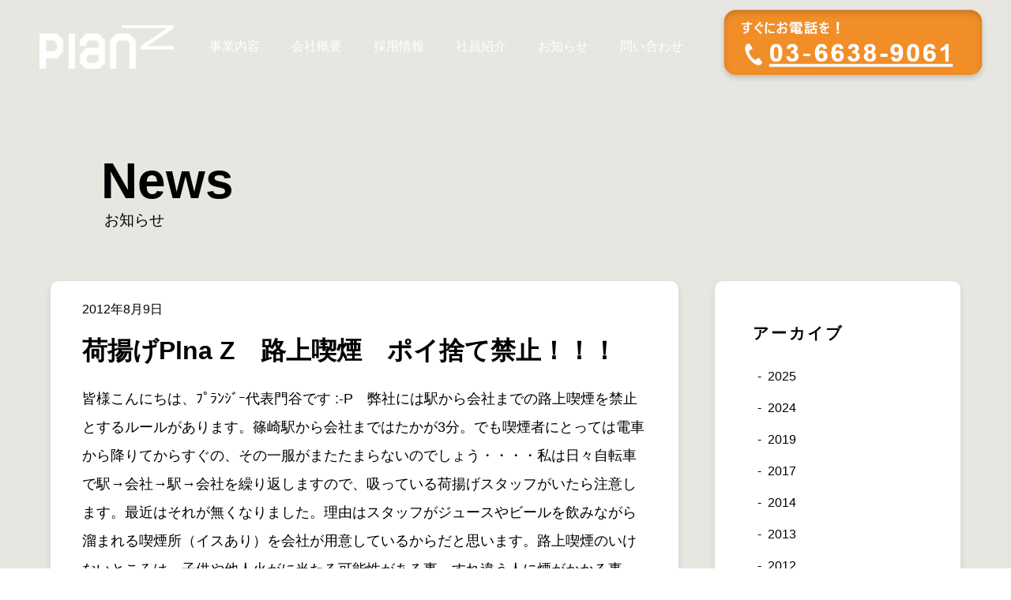

--- FILE ---
content_type: text/html; charset=UTF-8
request_url: http://www.plan-z.jp/%E6%9C%AA%E5%88%86%E9%A1%9E/736/
body_size: 3467
content:
<!DOCTYPE html>
<html lang="en">
<head>
    <meta charset="UTF-8">
    <meta name="viewport" content="width=device-width, initial-scale=1.0">
	<title>株式会社Plan Z</title>
    <link rel='stylesheet' href='https://unpkg.com/ress/dist/ress.min.css'>
    <link rel="stylesheet" href="http://www.plan-z.jp/wp-content/themes/PlanZ/style.css">
	<link rel="shortcut icon" href="http://www.plan-z.jp/wp-content/themes/PlanZ/img/favicon.ico">
</head>
<body>
    <header>
        <div class="pc_header">
            <div class="logo">
                <a href="https://www.plan-z.jp/"><img src="http://www.plan-z.jp/wp-content/themes/PlanZ/img/logo.png" alt=""></a>
            </div>
            <nav class="pc_menu">
                <ul>
                    <li><a href="https://www.plan-z.jp/">事業内容</a>
					<ul>
						<li><a href="https://www.plan-z.jp/lifting/">揚重事業部</a></li>
                        <li><a href="https://www.plan-z.jp/urunavi/">買取事業部</a></li>
						<li><a href="https://www.yamato-blue.jp" target="_blank">技能実習生・特定技能</a></li>
                    </ul>
                    </li>
                    <li><a href="https://www.plan-z.jp/company/">会社概要</a></li>
                    <li><a href="https://www.plan-z.jp/recruit/">採用情報</a></li>
                    <li><a href="https://www.plan-z.jp/ourteam/">社員紹介</a></li>
                    <li><a href="https://www.plan-z.jp/news/">お知らせ</a></li>
                    <li><a href="https://www.plan-z.jp/contact/">問い合わせ</a></li>
                    <li><a href="tel:03-6638-9061"><img src="http://www.plan-z.jp/wp-content/themes/PlanZ/img/group80.png" alt=""></a></li>
                </ul>
            </nav>
        </div>
        <div class="mobile_header">
            <div class="mobile_inner">
                <div class="mobile_logo">
                    <a href="https://www.plan-z.jp/"><img src="http://www.plan-z.jp/wp-content/themes/PlanZ/img/PlanZ.logo.png" alt=""></a>
                </div>
                <div class="mobile_wrapper">
                <div class="mobile_btn">
                    <a href="tel:03-6638-9061"><img src="http://www.plan-z.jp/wp-content/themes/PlanZ/img/group80.png" alt=""></a>
                </div>
                <div class="hamburger">
                    <span></span>
                    <span></span>
                    <span></span>
                </div>
                <ul class="slide_menu">
                    <li class="slide_recuruit_btn"><a href="https://www.plan-z.jp/contact/"><img src="http://www.plan-z.jp/wp-content/themes/PlanZ/img/group79.png" alt=""></a></li>
                    <li><a href="https://www.plan-z.jp/">HOME</a></li>
                    <li class="service_sub_menu">事業内容
                    <ul>
                    <li class="service_slide_menu"><a href="https://www.plan-z.jp/lifting/">揚重事業部</a></li>
                    <li class="service_slide_menu"><a href="https://www.plan-z.jp/urunavi/">買取事業部</a></li>
					<li class="service_slide_menu"><a href="https://www.yamato-blue.jp" target="_blank">技能実習生・特定技能</a></li>
                    </ul>
                    </li>
                    <li><a href="https://www.plan-z.jp/company/">会社概要</a></li>
                    <li><a href="https://www.plan-z.jp/recruit/">採用情報</a></li>
                    <li><a href="https://www.plan-z.jp/ourteam/">社員紹介</a></li>
                    <li><a href="https://www.plan-z.jp/news/">お知らせ</a></li>
                    <li><a href="https://www.plan-z.jp/contact/">問い合わせ</a></li>
                    <li class="slide_menu_btn"><a href="">会社パンフレット印刷<img src="http://www.plan-z.jp/wp-content/themes/PlanZ/img/akar-download.png" alt=""></a></li>
					<li class="slide_menu_btn"><a href="http://www.plan-z.jp/wp-content/themes/PlanZ/materials/registrationform.xlsx" download="registrationform.xlsx">揚重事業部登録用紙<img src="http://www.plan-z.jp/wp-content/themes/PlanZ/img/akar-download.png" alt=""></a></li>
                </ul>
                </div>
            </div>
        </div>
    </header>
  <main>
	  	  	<div class="news_home_title">
		<h1 data-title="News">News</h1>
		<p>お知らせ</p>
	</div>
	  <div class="inner is-small">
		  
      <div class="news-wrapper">
        <div class="main-content post">
          <div class="box-white">
			  			  
<!-- 			      <ul class="cat-list">
					  					  <li>未分類</li>
					  			      </ul>
			         -->
			  
            <div class="post-header">
              <time datetime="2012-08-09">2012年8月9日</time>
            </div>
            <h1 class="post-title">荷揚げPlna Z　路上喫煙　ポイ捨て禁止！！！</h1>
            <div class="post-wrapper">
              
				 <p><span style="font-size: large;">皆様こんにちは、ﾌﾟﾗﾝｼﾞｰ代表門谷です :-P　弊社には駅から会社までの路上喫煙を禁止とするルールがあります。篠崎駅から会社まではたかが3分。でも喫煙者にとっては電車から降りてからすぐの、その一服がまたたまらないのでしょう・・・・私は日々自転車で駅→会社→駅→会社を繰り返しますので、吸っている荷揚げスタッフがいたら注意します。最近はそれが無くなりました。理由はスタッフがジュースやビールを飲みながら溜まれる喫煙所（イスあり）を会社が用意しているからだと思います。路上喫煙のいけないところは、子供や他人火がに当たる可能性がある事、すれ違う人に煙がかかる事（副流煙）、吸殻のポイ捨てをする人が多い事だと思います。喫煙者が嫌われるのはそういう部分が強いのではないでしょうか・・・。いまだに車からピンッて煙草投げている大人がいますが、いけないと分かっていながらそういう事をする非常識な人間が私は大嫌いです。いけないと知らないのであれば、そいつは世間知らずのただの馬鹿者です。うちの荷揚げスタッフには絶対にそういう人間になってほしくない。弊社にもこのブログを読んでくれているスタッフがたくさんいます。弊社スタッフは良い子が多いので、私が嫌いって言うとそういう事はやりません。だから今回はこの記事を書きました。</span></p>
<p><span style="font-size: large;">車からピンッて煙草投げている大人に言うよ、地球はお前のゴミ箱じゃないよ！！！</span></p>
<p>&nbsp;</p>
<p><span style="font-size: large;">整いましたｱ！煙草とかけましてプラスターボードと説きます、その心は、どちらも投げてはいけません 😀 </span></p>
            </div>

			  <ul class="page-nav">
				  <li><a href="https://www.plan-z.jp/%e6%9c%aa%e5%88%86%e9%a1%9e/732/" rel="prev">前の記事へ</a></li>
				  <li><a href="https://www.plan-z.jp/news/" class="to-archive">お知らせトップ</a></li>
				  <li><a href="https://www.plan-z.jp/%e6%9c%aa%e5%88%86%e9%a1%9e/746/" rel="next">次の記事へ</a></li>
			  </ul>
          </div>
        </div>
		  
		  <aside class="sidebar">
          <div class="box-white">
            <div class="item">
              <h2 class="news-title">アーカイブ</h2>
              <ul class="sidebar-list">
				  	<li><a href='https://www.plan-z.jp/date/2025/'>2025</a></li>
	<li><a href='https://www.plan-z.jp/date/2024/'>2024</a></li>
	<li><a href='https://www.plan-z.jp/date/2019/'>2019</a></li>
	<li><a href='https://www.plan-z.jp/date/2017/'>2017</a></li>
	<li><a href='https://www.plan-z.jp/date/2014/'>2014</a></li>
	<li><a href='https://www.plan-z.jp/date/2013/'>2013</a></li>
	<li><a href='https://www.plan-z.jp/date/2012/'>2012</a></li>
	<li><a href='https://www.plan-z.jp/date/2011/'>2011</a></li>
              </ul>
            </div>
            <div class="item">
              <h2 class="news-title">カテゴリー</h2>
              <ul class="sidebar-list">
				  	<li class="cat-item cat-item-1"><a href="https://www.plan-z.jp/category/%e6%9c%aa%e5%88%86%e9%a1%9e/">未分類</a>
</li>
              </ul>
            </div>
          </div>
</aside>
		  
      </div>
    </div>
	  	    </main>

<footer>
    <div class="f_grid_inner">
    <div class="footer_contact">
        <div class="footer_text">
            <h2><a href="https://www.plan-z.jp/"><img src="http://www.plan-z.jp/wp-content/themes/PlanZ/img/PlanZ.logo.png" alt=""></a></h2>
            <h3>株式会社Plan Z</h3>
            <p>本社:〒133-0061 東京都江戸川区篠崎町７丁目３−８</p>
            <p>渋谷支店:〒150-0043 東京都渋谷区道玄坂1-15-3 プリメーラ道玄坂617号</p>
        </div>
    </div>
    <div class="footer_nav">
            <ul>
                <li><a href="https://www.plan-z.jp/">HOME
                <p>ホーム</p></a></li>
                <li><a href="#service_section">SERVICE
                <p>事業内容</p></a>
                    <ul>
                        <li><a href="https://www.plan-z.jp/lifting/">揚重事業部</a></li>
                        <li><a href="https://www.plan-z.jp/urunavi/">買取事業部</a></li>
						<li><a href="https://www.yamato-blue.jp" target="_blank">技能実習生・特定技能</a></li>
                    </ul>
                </li>
                <li><a href="https://www.plan-z.jp/company/">COMPANY
                <p>会社概要</p></a></li>
                <li><a href="https://www.plan-z.jp/recruit/">RECRUIT
                <p>採用情報</p></a></li>
                <li><a href="https://www.plan-z.jp/ourteam/">OURTEAM
                <p>社員紹介</p></a></li>
                <li><a href="https://www.plan-z.jp/news/">NEWS
                <p>お知らせ</p></a></li>
                <li><a href="https://www.plan-z.jp/contact/">CONTACT
                <p>お問い合わせ</p></a></li>
            </ul>
            <div class="footer_btn_inner">
                <div class="footer_btn1">
                    <a href="">会社パンフレット印刷<img src="http://www.plan-z.jp/wp-content/themes/PlanZ/img/akar-download.png" alt=""></a>
                </div>
                <div class="footer_btn2"><a href="http://www.plan-z.jp/wp-content/themes/PlanZ/materials/registrationform.xlsx" download="registrationform.xlsx">揚重事業部登録用紙<img src="http://www.plan-z.jp/wp-content/themes/PlanZ/img/akar-download.png" alt=""></a>
                </div>
            </div>
    </div>
    </div>
    <p class="copy_right">(c) 2024 株式会社Plan Z  Produced by Syncpiece</p>
</footer>

<style>
</style>

<script src="https://code.jquery.com/jquery-3.7.1.min.js" integrity="sha256-/JqT3SQfawRcv/BIHPThkBvs0OEvtFFmqPF/lYI/Cxo=" crossorigin="anonymous"></script>
<script src="http://www.plan-z.jp/wp-content/themes/PlanZ/app.js"></script>
</body>
</html>

--- FILE ---
content_type: text/css
request_url: http://www.plan-z.jp/wp-content/themes/PlanZ/style.css
body_size: 21091
content:
@charset "UTF-8";
/*
Theme Name: 株式会社Plan Z
Description: 株式会社Plan Zのテーマ
Author: M.Ueda
Version: 1.0
*/

/*セクション区切り*/
/*枠あり・ボタン*/
/*枠なし・ボタン*/
/*テキスト背景・単色・センター*/
/*テキスト背景・単色・トップ*/
/*セクションタイトル*/
/*imgオブジェクトフィット設定*/
/*各ページファーストビュー*/
* {
  padding: 0;
  margin: 0;
  box-sizing: border-box;
}

body {
  font-family: Arial, sans-serif;
}

body a {
  text-decoration: none;
}

body li {
  list-style: none;
}

main {
  overflow-x: hidden;
}

/*フェードインアニメーション*/
.fade-in-title {
  opacity: 0;
  transition: opacity 1s ease-out, transform 1s ease-out; /* フェードインとスライドのアニメーション */
}

.fade-in-element {
  opacity: 0;
  transition: opacity 1.5s ease-out, transform 1.5s ease-out; /* フェードインとスライドのアニメーション */
}

.fade-in {
  opacity: 1;
  transform: translateY(0); /* 元の位置に移動 */
}

/*共通ｃｓｓ*/
.back_t_color {
  color: rgba(241, 142, 40, 0.2);
}

.t_t_color {
  color: rgb(241, 142, 40);
}

.btn {
  border: solid 1px #F18E28;
  width: 420px;
  height: 70px;
  margin: 0 auto;
}
.btn a {
  color: #F18E28;
  font-size: 1rem;
  display: flex;
  align-items: center;
  justify-content: space-between;
  width: 100%;
  height: 100%;
  font-weight: bold;
  padding: 0 15%;
}
.btn img {
  width: 30px;
  height: 30px;
}
@media (width < 431px) {
  .btn {
    border: solid 1px #F18E28;
    width: 350px;
    height: 70px;
    margin-bottom: 10%;
  }
  .btn a {
    color: #F18E28;
    font-size: 0.9rem;
    display: flex;
    align-items: center;
    justify-content: space-between;
    width: 100%;
    height: 100%;
    font-weight: bold;
    padding: 0 15%;
  }
  .btn img {
    width: 30px;
    height: 30px;
  }
}

/*単色・背景文字*/
.back_text {
  z-index: -1;
  font-weight: bold;
  color: #F18E28;
  font-size: 15rem;
  opacity: 0.2;
  position: absolute;
  top: 50%;
  left: 50%;
  transform: translate(-50%, -50%);
  white-space: nowrap; /* テキストの折り返しを防ぐ */
  overflow: hidden; /* テキストがはみ出さないようにする */
  /*レスポンシブ*/
}
@media (width < 1281px) {
  .back_text {
    color: #F18E28;
    font-size: 10rem;
    opacity: 0.2;
    position: absolute;
    top: 50%;
    left: 50%;
    transform: translate(-50%, -50%);
    white-space: nowrap; /* テキストの折り返しを防ぐ */
    overflow: hidden; /* テキストがはみ出さないようにする */
  }
}
@media (width < 769px) {
  .back_text {
    color: #F18E28;
    font-size: 8rem;
    opacity: 0.2;
    position: absolute;
    top: 50%;
    left: 50%;
    transform: translate(-50%, -50%);
    white-space: nowrap; /* テキストの折り返しを防ぐ */
    overflow: hidden; /* テキストがはみ出さないようにする */
  }
}
@media (width < 431px) {
  .back_text {
    color: #F18E28;
    font-size: 4rem;
    opacity: 0.2;
    position: absolute;
    top: 50%;
    left: 50%;
    transform: translate(-50%, -50%);
    white-space: nowrap; /* テキストの折り返しを防ぐ */
    overflow: hidden; /* テキストがはみ出さないようにする */
	padding-left: 0;
  }
}

.back_text_top {
  z-index: -1;
  color: #F18E28;
  font-size: 12rem;
  opacity: 0.2;
  position: absolute;
  top: 50%;
  left: 50%;
  transform: translate(-50%, -50%);
  white-space: nowrap; /* テキストの折り返しを防ぐ */
  overflow: hidden; /* テキストがはみ出さないようにする */
  /*レスポンシブ*/
}
@media (width < 1281px) {
  .back_text_top {
    color: #F18E28;
    font-size: 10rem;
    opacity: 0.2;
    position: absolute;
    top: 50%;
    left: 50%;
    transform: translate(-50%, -50%);
    white-space: nowrap; /* テキストの折り返しを防ぐ */
    overflow: hidden; /* テキストがはみ出さないようにする */
  }
}
@media (width < 769px) {
  .back_text_top {
    color: #F18E28;
    font-size: 8rem;
    opacity: 0.2;
    position: absolute;
    top: 50%;
    left: 50%;
    transform: translate(-50%, -50%);
    white-space: nowrap; /* テキストの折り返しを防ぐ */
    overflow: hidden; /* テキストがはみ出さないようにする */
  }
}
@media (width < 431px) {
  .back_text_top {
    color: #F18E28;
    font-size: 6rem;
    opacity: 0.2;
    position: absolute;
    top: -5%;
    left: 50%;
    transform: translate(-50%, 0%);
    white-space: nowrap; /* テキストの折り返しを防ぐ */
    overflow: hidden; /* テキストがはみ出さないようにする */
    line-height: 8rem;
  }
}

/*セクション背景文字*/
.service_title {
  position: relative;
  z-index: 100;
  /*レスポンシブ*/
}
.service_title p {
  font-size: 13rem;
  color: rgba(112, 112, 112, 0.2);
  font-weight: bold;
  padding-left: 10%;
}
@media (width < 1281px) {
  .service_title {
    position: relative;
    z-index: 100;
  }
  .service_title p {
    font-size: 12rem;
    color: rgba(112, 112, 112, 0.2);
    font-weight: bold;
    padding-left: 7%;
  }
}
@media (width < 769px) {
  .service_title {
    position: relative;
    z-index: 100;
  }
  .service_title p {
    font-size: 6rem;
    color: rgba(112, 112, 112, 0.2);
    font-weight: bold;
    padding-left: 3%;
  }
}
@media (width < 431px) {
  .service_title {
    position: relative;
    z-index: 100;
  }
  .service_title p {
    font-size: 4.5rem;
    color: rgba(112, 112, 112, 0.2);
    font-weight: bold;
    padding-left: 3%;
  }
}

.s_top_title {
  position: absolute;
  top: 65%;
  left: 14%;
}
@media (width < 1281px) {
  .s_top_title {
    left: 11%;
  }
}
@media (width < 769px) {
  .s_top_title {
    top: 80%;
    left: 4%;
  }
}
.s_top_title h2 {
  font-size: 50px;
  position: relative;
  letter-spacing: 0.3rem;
}
@media (width < 1281px) {
  .s_top_title h2 {
    font-size: 43px;
  }
}
@media (width < 769px) {
	.s_top_title h2 {
    font-size: 32px;
  }
}

.company_vertical {
  writing-mode: vertical-rl;
  font-size: 13rem;
  color: rgba(112, 112, 112, 0.2);
  font-weight: bold;
}
@media (width < 769px) {
  .company_vertical {
    font-size: 6rem;
  }
}
@media (width < 431px) {
  .company_vertical {
    position: absolute;
    top: 0;
    right: 0;
    font-size: 5rem;
  }
}

.people_title {
  position: relative;
  z-index: 100;
}
.people_title p {
  font-size: 12rem;
  color: rgba(112, 112, 112, 0.2);
  font-weight: bold;
  padding-left: 3%;
}
@media (width < 769px) {
  .people_title {
    position: relative;
    z-index: 100;
  }
  .people_title p {
    font-size: 6rem;
    color: rgba(112, 112, 112, 0.2);
    font-weight: bold;
    padding-left: 3%;
  }
}
@media (width < 431px) {
  .people_title {
    position: relative;
    z-index: 100;
  }
  .people_title p {
    font-size: 4rem;
    color: rgba(112, 112, 112, 0.2);
    font-weight: bold;
    padding-left: 3%;
  }
}

.p_top_title {
  position: absolute;
  top: 65%;
  left: 8%;
}
@media (width < 1281px) {
  .p_top_title {
    left: 9%;
  }
}
@media (width < 769px) {
  .p_top_title {
    left: 5%;
  }
}
.p_top_title h2 {
  font-size: 50px;
  position: relative;
  letter-spacing: 0.3rem;
}
@media (width < 1281px) {
  .p_top_title h2 {
    font-size: 43px;
  }
}
@media (width < 769px) {
  .p_top_title h2 {
    font-size: 2rem;
  }
}

.news_title {
  padding-top: 5%;
  position: relative;
  z-index: 100;
  /*レスポンシブ*/
}
.news_title p {
  font-size: 9rem;
  color: rgba(112, 112, 112, 0.2);
  font-weight: bold;
  padding-left: 3%;
}
@media (width < 1281px) {
  .news_title {
    position: relative;
    z-index: 100;
  }
  .news_title p {
    font-size: 7.5rem;
    color: rgba(112, 112, 112, 0.2);
    font-weight: bold;
    padding-left: 3%;
  }
}
@media (width < 769px) {
  .news_title {
    position: relative;
    z-index: 100;
  }
  .news_title p {
    font-size: 3.5rem;
    color: rgba(112, 112, 112, 0.2);
    font-weight: bold;
    padding-left: 3%;
  }
}

.n_top_title {
  position: absolute;
  top: 70%;
  left: 6%;
}
@media (width < 1281px) {
  .n_top_title {
    left: 5%;
  }
}
@media (width < 769px) {
  .n_top_title {
    left: 3%;
    top: 85%;
  }
}
.n_top_title h2 {
  font-size: 45px;
  position: relative;
  letter-spacing: 0.3rem;
}
@media (width < 1281px) {
  .n_top_title h2 {
    font-size: 40px;
  }
}
@media (width < 769px) {
  .n_top_title h2 {
    font-size: 2rem;
  }
}

.access_title {
  padding-top: 5%;
  position: relative;
  z-index: 100;
  /*レスポンシブ*/
}
.access_title p {
  font-size: 9rem;
  color: rgba(112, 112, 112, 0.2);
  font-weight: bold;
  padding-left: 3%;
}
@media (width < 1281px) {
  .access_title {
    position: relative;
    z-index: 100;
  }
  .access_title p {
    font-size: 7.5rem;
    color: rgba(112, 112, 112, 0.2);
    font-weight: bold;
    padding-left: 3%;
  }
}
@media (width < 769px) {
  .access_title {
    position: relative;
    z-index: 100;
  }
  .access_title p {
    font-size: 5rem;
    color: rgba(112, 112, 112, 0.2);
    font-weight: bold;
    padding-left: 3%;
  }
}

.access_top_title {
  position: absolute;
  top: 60%;
  left: 45%;
}
@media (width < 1281px) {
  .access_top_title {
    left: 45%;
  }
}
@media (width < 769px) {
  .access_top_title {
    left: 30%;
  }
}
.access_top_title h2 {
  font-size: 45px;
  position: relative;
  letter-spacing: 0.3rem;
}
@media (width < 1281px) {
  .access_top_title h2 {
    font-size: 40px;
  }
}
@media (width < 769px) {
  .access_top_title h2 {
    font-size: 1.7rem;
  }
}

/*セクション区切り*/
.hero_inner::after {
  content: "";
  display: block;
  position: absolute;
  left: 0;
  bottom: 0;
  border-top: 60px solid transparent; /* 透明 */
  border-left: 50vw solid transparent; /* 透明 */
  border-right: 50vw solid #FAF9F7; /* むらさき */
  border-bottom: 60px solid #FAF9F7; /* むらさき */
  z-index: 3;
}
@media only screen and (max-width: 2000px) {
  .hero_inner::after .content01::after {
    border-left: 1000px solid transparent; /* 実数で幅を指定 */
    border-right: 1000px solid #FAF9F7; /* 実数で幅を指定 */
  }
}
@media (width < 769px) {
  .hero_inner::after {
    content: "";
    display: block;
    position: absolute;
    left: 0;
    bottom: 0;
    border-top: 30px solid transparent; /* 透明 */
    border-left: 50vw solid transparent; /* 透明 */
    border-right: 50vw solid #FAF9F7; /* むらさき */
    border-bottom: 30px solid #FAF9F7; /* むらさき */
    z-index: 3;
  }
}
@media only screen and (width < 769px) and (max-width: 2000px) {
  .hero_inner::after .content01::after {
    border-left: 1000px solid transparent; /* 実数で幅を指定 */
    border-right: 1000px solid #FAF9F7; /* 実数で幅を指定 */
  }
}

.about_inner::after {
  content: "";
  display: block;
  position: absolute;
  left: 0;
  bottom: 0;
  border-top: 60px solid transparent; /* 透明 */
  border-left: 50vw solid #E7E6E0; /* カラー */
  border-right: 50vw solid transparent; /* 透明 */
  border-bottom: 60px solid #E7E6E0; /* カラー */
}
@media only screen and (max-width: 2000px) {
  .about_inner::after .content01::after {
    border-left: 1000px solid transparent; /* 実数で幅を指定 */
    border-right: 1000px solid #E7E6E0; /* 実数で幅を指定 */
  }
}
@media (width < 769px) {
  .about_inner::after {
    content: "";
    display: block;
    position: absolute;
    left: 0;
    bottom: 0;
    border-top: 30px solid transparent; /* 透明 */
    border-left: 50vw solid #E7E6E0; /* カラー */
    border-right: 50vw solid transparent; /* 透明 */
    border-bottom: 30px solid #E7E6E0; /* カラー */
  }
}
@media only screen and (width < 769px) and (max-width: 2000px) {
  .about_inner::after .content01::after {
    border-left: 1000px solid transparent; /* 実数で幅を指定 */
    border-right: 1000px solid #E7E6E0; /* 実数で幅を指定 */
  }
}

.service_inner::after {
  content: "";
  display: block;
  position: absolute;
  left: 0;
  bottom: 0;
  border-top: 60px solid transparent; /* 透明 */
  border-left: 50vw solid transparent; /* 透明 */
  border-right: 50vw solid #fff; /* むらさき */
  border-bottom: 60px solid #fff; /* むらさき */
  z-index: 3;
}
@media only screen and (max-width: 2000px) {
  .service_inner::after .content01::after {
    border-left: 1000px solid transparent; /* 実数で幅を指定 */
    border-right: 1000px solid #FAF9F7; /* 実数で幅を指定 */
  }
}
@media (width < 769px) {
  .service_inner::after {
    content: "";
    display: block;
    position: absolute;
    left: 0;
    bottom: 0;
    border-top: 30px solid transparent; /* 透明 */
    border-left: 50vw solid transparent; /* 透明 */
    border-right: 50vw solid #fff; /* むらさき */
    border-bottom: 30px solid #fff; /* むらさき */
    z-index: 3;
  }
}
@media only screen and (width < 769px) and (max-width: 2000px) {
  .service_inner::after .content01::after {
    border-left: 1000px solid transparent; /* 実数で幅を指定 */
    border-right: 1000px solid #FAF9F7; /* 実数で幅を指定 */
  }
}

.company_inner::after {
  content: "";
  display: block;
  position: absolute;
  left: 0;
  bottom: 0;
  border-top: 60px solid transparent; /* 透明 */
  border-left: 50vw solid #E7E6E0; /* カラー */
  border-right: 50vw solid transparent; /* 透明 */
  border-bottom: 60px solid #E7E6E0; /* カラー */
}
@media only screen and (max-width: 2000px) {
  .company_inner::after .content01::after {
    border-left: 1000px solid transparent; /* 実数で幅を指定 */
    border-right: 1000px solid #E7E6E0; /* 実数で幅を指定 */
  }
}
@media (width < 769px) {
  .company_inner::after {
    content: "";
    display: block;
    position: absolute;
    left: 0;
    bottom: 0;
    border-top: 30px solid transparent; /* 透明 */
    border-left: 50vw solid #E7E6E0; /* カラー */
    border-right: 50vw solid transparent; /* 透明 */
    border-bottom: 30px solid #E7E6E0; /* カラー */
  }
}
@media only screen and (width < 769px) and (max-width: 2000px) {
  .company_inner::after .content01::after {
    border-left: 1000px solid transparent; /* 実数で幅を指定 */
    border-right: 1000px solid #E7E6E0; /* 実数で幅を指定 */
  }
}

.urunavi_contents_wrapper::after {
  content: "";
  display: block;
  position: absolute;
  left: 0;
  bottom: 0;
  border-top: 60px solid transparent; /* 透明 */
  border-left: 50vw solid transparent; /* 透明 */
  border-right: 50vw solid #fff; /* むらさき */
  border-bottom: 60px solid #fff; /* むらさき */
  z-index: 3;
}
@media only screen and (max-width: 2000px) {
  .urunavi_contents_wrapper::after .content01::after {
    border-left: 1000px solid transparent; /* 実数で幅を指定 */
    border-right: 1000px solid #FAF9F7; /* 実数で幅を指定 */
  }
}
@media (width < 769px) {
  .urunavi_contents_wrapper::after {
    content: "";
    display: block;
    position: absolute;
    left: 0;
    bottom: 0;
    border-top: 30px solid transparent; /* 透明 */
    border-left: 50vw solid transparent; /* 透明 */
    border-right: 50vw solid #fff; /* むらさき */
    border-bottom: 30px solid #fff; /* むらさき */
    z-index: 3;
  }
}
@media only screen and (width < 769px) and (max-width: 2000px) {
  .urunavi_contents_wrapper::after .content01::after {
    border-left: 1000px solid transparent; /* 実数で幅を指定 */
    border-right: 1000px solid #FAF9F7; /* 実数で幅を指定 */
  }
}

/*カンパニー*/
.page_fv_inner::after {
  content: "";
  display: block;
  position: absolute;
  left: 0;
  bottom: 0;
  border-top: 60px solid transparent; /* 透明 */
  border-left: 50vw solid transparent; /* 透明 */
  border-right: 50vw solid #E7E6E0; /* むらさき */
  border-bottom: 60px solid #E7E6E0; /* むらさき */
  z-index: 3;
}
@media only screen and (max-width: 2000px) {
  .page_fv_inner::after .content01::after {
    border-left: 1000px solid transparent; /* 実数で幅を指定 */
    border-right: 1000px solid #FAF9F7; /* 実数で幅を指定 */
  }
}
@media (width < 769px) {
  .page_fv_inner::after {
    content: "";
    display: block;
    position: absolute;
    left: 0;
    bottom: 0;
    border-top: 30px solid transparent; /* 透明 */
    border-left: 50vw solid transparent; /* 透明 */
    border-right: 50vw solid #E7E6E0; /* むらさき */
    border-bottom: 30px solid #E7E6E0; /* むらさき */
    z-index: 3;
  }
}
@media only screen and (width < 769px) and (max-width: 2000px) {
  .page_fv_inner::after .content01::after {
    border-left: 1000px solid transparent; /* 実数で幅を指定 */
    border-right: 1000px solid #FAF9F7; /* 実数で幅を指定 */
  }
}
/*コンタクトページ*/
.contact_fv_inner::after {
  content: "";
  display: block;
  position: absolute;
  left: 0;
  bottom: 0;
  border-top: 60px solid transparent; /* 透明 */
  border-left: 50vw solid transparent; /* 透明 */
  border-right: 50vw solid #fff;
  border-bottom: 60px solid #fff;
  z-index: 3;
}
@media only screen and (max-width: 2000px) {
  .contact_fv_inner::after .content01::after {
    border-left: 1000px solid transparent; /* 実数で幅を指定 */
    border-right: 1000px solid #FAF9F7;
  }
}
@media (width < 769px) {
  .contact_fv_inner::after {
    content: "";
    display: block;
    position: absolute;
    left: 0;
    bottom: 0;
    border-top: 30px solid transparent; /* 透明 */
    border-left: 50vw solid transparent; /* 透明 */
    border-right: 50vw solid #fff;
    border-bottom: 30px solid #fff;
    z-index: 3;
  }
}
@media only screen and (width < 769px) and (max-width: 2000px) {
  .contact_fv_inner::after .content01::after {
    border-left: 1000px solid transparent; /* 実数で幅を指定 */
    border-right: 1000px solid #FAF9F7; /* 実数で幅を指定 */
  }
}

/*バナー*/
.banner1 {
  background-image: url("img/banner77.jpg");
  background-repeat: no-repeat;
  background-size: cover;
  padding: 10% 15%;
}
@media (width < 431px) {
  .banner1 {
    padding: 10% 0 15% 0;
  }
}
.banner1 .banner {
  position: relative;
  z-index: 0;
}
.banner1 h2 {
  color: #fff;
  text-align: center;
  font-size: 32px;
  padding: 8% 0 3% 0;
  z-index: 1;
}
@media (width < 769px) {
  .banner1 h2 {
    font-size: 1.1rem;
  }
}
@media (width < 431px) {
  .banner1 h2 {
    padding: 15% 0 3% 0;
  }
}
.banner1 .btn_white {
  margin: 0 auto;
  border: solid 1px #fff;
  width: 291px;
  height: 70px;
}
.banner1 .btn_white a {
  color: #fff;
  font-size: 1rem;
  display: flex;
  align-items: center;
  justify-content: space-between;
  width: 100%;
  height: 100%;
  font-weight: bold;
  padding: 0 15%;
}
.banner1 .btn_white img {
  width: 30px;
  height: 30px;
}
@media (width < 431px) {
  .banner1 .btn_white {
	width: 180px;
    height: 45px;
	}
  .banner1 .btn_white a{
    padding: 0 10%;
	}
}

/*バナー*/
.banner2 {
  background-image: url("img/group106.jpg");
  background-repeat: no-repeat;
  background-size: cover;
  padding: 10% 15%;
}
@media (width < 431px) {
  .banner2 {
    padding: 10% 0 15% 0;
  }
}
.banner2 .banner {
  position: relative;
  z-index: 0;
}
.banner2 h2 {
  color: #fff;
  text-align: center;
  font-size: 32px;
  position: relative;
  padding: 8% 0 3% 0;
  z-index: 1;
}
@media (width < 769px) {
  .banner2 h2 {
    font-size: 1rem;
  }
}
@media (width < 431px) {
  .banner2 h2 {
    padding: 15% 0 3% 0;
  }
}
.banner2 .btn_white {
  border: solid 1px #fff;
  width: 320px;
  height: 70px;
  margin: 0 auto;
}
.banner2 .btn_white a {
  color: #fff;
  font-size: 1rem;
  display: flex;
  align-items: center;
  justify-content: space-between;
  width: 100%;
  height: 100%;
  font-weight: bold;
  padding: 0 15%;
}
.banner2 .btn_white img {
  width: 30px;
  height: 30px;
}
@media (width < 431px) {
  .banner2 .btn_white {
	width: 260px;
    height: 45px;
	}
  .banner2 .btn_white a{
    padding: 0 5%;
	}
}

/*個別ページヘッダー*/
/*カンパニーページ*/
.company_page_fv {
  background-image: url("img/group102.jpg");
  position: relative;
  background-repeat: no-repeat;
  background-size: cover;
  background-position: left center;
  overflow-x: hidden;
}
.company_page_fv .page_fv_text {
  color: #fff;
  padding: 18% 0 12% 10%;
}
.company_page_fv .page_fv_text h1 {
  font-size: 7rem;
}
.company_page_fv .page_fv_text p {
  font-weight: bold;
  font-size: 1.2rem;
}
@media (width < 431px) {
  .company_page_fv {
    height: 45vh;
    background-image: url("img/group2222.jpg");
  }
}
@media (width < 1441px) {
  .company_page_fv .page_fv_text {
    padding-left: 10%;
  }
}
@media (width < 1101px) {
  .company_page_fv .page_fv_text {
    padding: 10% 0 10% 10%;
  }
}
@media (width < 769px) {
  .company_page_fv .page_fv_text {
    padding: 30% 0 10% 10%;
  }
}
@media (width < 431px) {
  .company_page_fv .page_fv_text {
    padding: 35% 0 15% 5%;
  }
}
@media (width < 1101px) {
  .company_page_fv .page_fv_text h1 {
    font-size: 4rem;
  }
}
@media (width < 431px) {
  .company_page_fv .page_fv_text h1 {
    font-size: 3rem;
  }
}
@media (width < 431px) {
  .company_page_fv .page_fv_text p {
    font-size: 1rem;
  }
}

/*個別ページヘッダー*/
/*社員紹介ページ*/
.ourteam_page_fv {
  background-image: url("img/group109.jpg");
  position: relative;
  background-repeat: no-repeat;
  background-size: cover;
  background-position: left center;
  overflow-x: hidden;
}
.ourteam_page_fv .page_fv_text {
  color: #fff;
  padding: 18% 0 12% 10%;
}
.ourteam_page_fv .page_fv_text h1 {
  font-size: 7rem;
}
.ourteam_page_fv .page_fv_text p {
  font-weight: bold;
  font-size: 1.2rem;
}
@media (width < 431px) {
  .ourteam_page_fv {
    background-image: url("img/group244.jpg");
    height: 45vh;
  }
}
@media (width < 1441px) {
  .ourteam_page_fv .page_fv_text {
    padding-left: 10%;
  }
}
@media (width < 1101px) {
  .ourteam_page_fv .page_fv_text {
    padding: 10% 0 10% 10%;
  }
}
@media (width < 769px) {
  .ourteam_page_fv .page_fv_text {
    padding: 30% 0 10% 10%;
  }
}
@media (width < 431px) {
  .ourteam_page_fv .page_fv_text {
    padding: 35% 0 15% 5%;
  }
}
@media (width < 1101px) {
  .ourteam_page_fv .page_fv_text h1 {
    font-size: 5rem;
  }
}
@media (width < 769px) {
  .ourteam_page_fv .page_fv_text h1 {
    font-size: 4rem;
  }
}
@media (width < 431px) {
  .ourteam_page_fv .page_fv_text h1 {
    font-size: 3rem;
  }
}
@media (width < 431px) {
  .ourteam_page_fv .page_fv_text p {
    font-size: 1rem;
  }
}

/*個別ページヘッダー*/
/*揚重事業部ページ*/
.lat_page_fv {
  background-image: url("img/group114.jpg");
  position: relative;
  background-repeat: no-repeat;
  background-size: cover;
  background-position: left center;
}
@media (width < 769px) {
  .lat_page_fv {
    background-image: url("img/lat-mbfv.jpg");
    background-size: cover;
    background-position: 50% 100%;
  }
}
@media (width < 431px) {
  .lat_page_fv {
    height: 45vh;
  }
}
.lat_page_fv .lat_page_fv_text {
  color: #fff;
  padding: 10% 0 5% 10%;
}
@media (width < 1441px) {
  .lat_page_fv .lat_page_fv_text {
    padding-left: 10%;
  }
}
@media (width < 1101px) {
  .lat_page_fv .lat_page_fv_text {
    padding: 10% 0 10% 10%;
  }
}
@media (width < 769px) {
  .lat_page_fv .lat_page_fv_text {
    padding: 20% 0 15% 10%;
  }
}
@media (width < 431px) {
  .lat_page_fv .lat_page_fv_text {
    padding: 25% 0 10% 5%;
  }
}
.lat_page_fv .lat_page_fv_text h1 {
  font-size: 7rem;
}
@media (width < 1441px) {
  .lat_page_fv .lat_page_fv_text h1 {
    font-size: 6rem;
  }
}
@media (width < 1101px) {
  .lat_page_fv .lat_page_fv_text h1 {
    font-size: 4rem;
  }
}
@media (width < 431px) {
  .lat_page_fv .lat_page_fv_text h1 {
    font-size: 3rem;
    line-height: 3rem;
  }
}
.lat_page_fv .lat_page_fv_text p {
  font-weight: bold;
  font-size: 1rem;
}

/*個別ページヘッダー*/
/*リクルートページ*/
.recruit_page_fv {
  background-image: url("img/recruir-fv.jpg");
  position: relative;
  background-repeat: no-repeat;
  background-size: cover;
  background-position: left center;
  overflow-x: hidden;
}
.recruit_page_fv .page_fv_text {
  color: #fff;
  padding: 18% 0 12% 10%;
}
.recruit_page_fv .page_fv_text h1 {
  font-size: 7rem;
}
.recruit_page_fv .page_fv_text p {
  font-weight: bold;
  font-size: 1.2rem;
}
@media (width < 431px) {
  .recruit_page_fv {
    height: 45vh;
  }
}
@media (width < 1441px) {
  .recruit_page_fv .page_fv_text {
    padding-left: 10%;
  }
}
@media (width < 1101px) {
  .recruit_page_fv .page_fv_text {
    padding: 10% 0 10% 10%;
  }
}
@media (width < 769px) {
  .recruit_page_fv .page_fv_text {
    padding: 30% 0 10% 10%;
  }
}
@media (width < 431px) {
  .recruit_page_fv .page_fv_text {
    padding: 35% 0 15% 5%;
  }
}
@media (width < 1101px) {
  .recruit_page_fv .page_fv_text h1 {
    font-size: 5rem;
  }
}
@media (width < 769px) {
  .recruit_page_fv .page_fv_text h1 {
    font-size: 4rem;
  }
}
@media (width < 431px) {
  .recruit_page_fv .page_fv_text h1 {
    font-size: 3rem;
  }
}
@media (width < 431px) {
  .recruit_page_fv .page_fv_text p {
    font-size: 1rem;
  }
}

/*個別ページヘッダー*/
/*リクルートページ*/
.contact_page_fv {
  background-image: url("img/group1009.jpg");
  position: relative;
  background-repeat: no-repeat;
  background-size: cover;
  background-position: left center;
  overflow-x: hidden;
}
.contact_page_fv .page_fv_text {
  color: #fff;
  padding: 18% 0 12% 10%;
}
.contact_page_fv .page_fv_text h1 {
  font-size: 7rem;
}
.contact_page_fv .page_fv_text p {
  font-weight: bold;
  font-size: 1.2rem;
}
@media (width < 431px) {
  .contact_page_fv {
    height: 45vh;
  }
}
@media (width < 1441px) {
  .contact_page_fv .page_fv_text {
    padding-left: 10%;
  }
}
@media (width < 1101px) {
  .contact_page_fv .page_fv_text {
    padding: 10% 0 10% 10%;
  }
}
@media (width < 769px) {
  .contact_page_fv .page_fv_text {
    padding: 30% 0 10% 10%;
  }
}
@media (width < 431px) {
  .contact_page_fv .page_fv_text {
    padding: 30% 0 15% 5%;
  }
}
@media (width < 1101px) {
  .contact_page_fv .page_fv_text h1 {
    font-size: 5rem;
  }
}
@media (width < 769px) {
  .contact_page_fv .page_fv_text h1 {
    font-size: 4rem;
  }
}
@media (width < 431px) {
  .contact_page_fv .page_fv_text h1 {
    font-size: 3rem;
  }
}
@media (width < 431px) {
  .contact_page_fv .page_fv_text p {
    font-size: 1rem;
  }
}

/*個別ページヘッダー*/
/*買取事業部ページ*/
.urunavi_page_fv {
  background-image: url("img/urunavi-fv.jpg");
  position: relative;
  background-repeat: no-repeat;
  background-size: cover;
  background-position: left center;
  overflow-x: hidden;
}
.urunavi_page_fv .page_fv_text {
  color: #fff;
  padding: 18% 0 12% 10%;
}
.urunavi_page_fv .page_fv_text h1 {
  font-size: 7rem;
}
.urunavi_page_fv .page_fv_text p {
  font-weight: bold;
  font-size: 1.2rem;
}
@media (width < 431px) {
  .urunavi_page_fv {
    height: 45vh;
  }
}
@media (width < 1441px) {
  .urunavi_page_fv .page_fv_text {
    padding-left: 10%;
  }
}
@media (width < 1101px) {
  .urunavi_page_fv .page_fv_text {
    padding: 10% 0 10% 10%;
  }
}
@media (width < 769px) {
  .urunavi_page_fv .page_fv_text {
    padding: 30% 0 10% 10%;
  }
}
@media (width < 431px) {
  .urunavi_page_fv .page_fv_text {
    padding: 30% 0 15% 5%;
  }
}
@media (width < 1281px) {
  .urunavi_page_fv .page_fv_text h1 {
    font-size: 5.5rem;
  }
}
@media (width < 1101px) {
  .urunavi_page_fv .page_fv_text h1 {
    font-size: 4rem;
  }
}
@media (width < 431px) {
  .urunavi_page_fv .page_fv_text h1 {
    font-size: 3rem;
    line-height: 3rem;
  }
}
@media (width < 431px) {
  .urunavi_page_fv .page_fv_text p {
    font-size: 1rem;
  }
}

/*ヘッダー*/
header {
  /*モバイルヘッダー*/
}
header .pc_header {
  z-index: 1000;
  width: 100%;
  display: flex;
  justify-content: space-between;
  align-items: center;
  position: fixed;
  padding: 5px 25px 0 50px;
}
@media (width < 1100px) {
  header .pc_header {
    display: none;
  }
}
header .logo {
  width: 170px;
  height: 55px;
}
@media (width < 1281px) {
  header .logo {
    width: 105px;
    height: 35px;
  }
}
header .logo img {
  -o-object-fit: cover;
     object-fit: cover;
  width: 100%;
  height: 100%;
}
header .pc_menu ul {
  display: flex;
  align-items: center;
  position: relative;
}
  /* サブメニュー表示のためのスタイル */
header .pc_menu ul li {
  position: relative;
}

header .pc_menu ul li ul {
  /* 表示制御を display ではなく opacity + visibility で行う */
  opacity: 0;
  visibility: hidden;
  position: absolute;
  top: 100%;
  left: 130%;
  transform: translate(-50%, 0);
  padding: 10px 25px 10px 7px;
  background-color: rgba(241, 142, 40, 0.5);
  transition: opacity 0.4s ease, visibility 0.4s ease;
  z-index: 1000;
  display: block;        /* 念のため追加 */
  flex-direction: column; /* 横並びを防ぐ（flexが効いてた場合） */
}

header .pc_menu ul li:hover ul {
  opacity: 1;
  visibility: visible;
}

header .pc_menu ul li ul li {
  margin: 0;
  white-space: nowrap;
  line-height: 1.5rem;
}

header .pc_menu ul li ul li a {
  color: #ffffff;
  font-size: 14px;
}

header .pc_menu a {
  color: #fff;
}
@media (width < 1281px) {
  header .pc_menu a {
    font-size: 14px;
  }
}
header .pc_menu li + li {
  margin-left: 40px;
}
header .pc_menu img {
  width: 350px;
  height: 105px;
}
@media (width < 1281px) {
  header .pc_menu img {
    width: 240px;
    height: 70px;
  }
}
header .mobile_header {
  display: none;
  /*ハンバーガーメニュー*/
  /*背景ロゴ*/
  /*エントリーボタン*/
  /*ダウンロードボタン*/
}
@media (width < 1100px) {
  header .mobile_header {
    display: block;
  }
}
header .mobile_header .mobile_inner {
  z-index: 999;
  width: 100%;
  padding: 2% 5%;
  display: flex;
  justify-content: space-between;
  align-items: center;
  position: fixed;
}
header .mobile_header .mobile_logo {
  width: 130px;
  height: auto;
}
header .mobile_header .mobile_logo img {
  -o-object-fit: cover;
     object-fit: cover;
  width: 100%;
  height: 100%;
}
@media (width < 431px) {
  header .mobile_header .mobile_logo {
    width: 100px;
  }
}
header .mobile_header .mobile_wrapper {
  display: flex;
  align-items: center;
}
header .mobile_header .mobile_btn {
  width: 240px;
  height: 70px;
  padding-right: 10px;
}
header .mobile_header .mobile_btn img {
  -o-object-fit: cover;
     object-fit: cover;
  width: 100%;
  height: 100%;
}
@media (width < 431px) {
  header .mobile_header .mobile_btn {
    width: 200px;
    height: 60px;
  }
}
header .mobile_header .hamburger {
  width: 50px;
  height: 45px;
  position: relative;
  z-index: 999;
  border: solid 1px #fff;
}
header .mobile_header .hamburger span {
  position: absolute;
  left: 50%;
  top: 50%;
  transform: translate(-50%, -50%);
  height: 1px;
  background-color: #fff;
  transition: 0.5s;
}
header .mobile_header .hamburger span:first-of-type {
  top: 20%;
  width: 70%;
}
header .mobile_header .hamburger span:nth-of-type(2) {
  top: 50%;
  width: 50%;
}
header .mobile_header .hamburger span:last-of-type {
  top: 80%;
  width: 70%;
}
header .mobile_header .slide_menu {
  background-color: rgb(255, 255, 255);
  position: fixed;
  top: 0;
  left: 0;
  width: 100%;
  height: 100vh;
  padding: 20% 0% 0 0;
  transform: translateX(100%);
  transition: 0.5s;
}
@media (width < 431px){
header .mobile_header .slide_menu::before {
  content: "";
  position: absolute;
  top: 25%;
  left: 0;
  width: 30%;
  height: 50%;
  background-image: url("img/PlanZ-slidemenu.png");
  background-size: cover;
  background-position: center;
}
}
header .mobile_header .slide_menu li {
  text-align: right;
}
header .mobile_header .slide_menu li:not([class]) {
  padding-right: 10%;
  line-height: 3.5rem;
}
header .mobile_header .slide_menu a {
  color: #707070;
  font-weight: bold;
  font-size: 1.5rem;
}
header .mobile_header .service_sub_menu{
  color: #707070;
  font-weight: bold;
  font-size: 1.5rem;
  padding-right: 10%;
  line-height: 2rem;
}
header .mobile_header .slide_recuruit_btn {
  position: absolute;
  top: 0;
  left: 0;
  width: 35%;
}
header .mobile_header .slide_recuruit_btn img {
  -o-object-fit: cover;
     object-fit: cover;
	width: 50%;
	height: 50%;
	display: flex;
	justify-content: left;
}
@media (width < 430px){
	header .mobile_header .slide_recuruit_btn img{
		width: 100%;
		height: 100%;
}
}
header .mobile_header .slide_menu_btn {
  border: solid 1px #F18E28;
  width: 250px;
  height: 50px;
  margin: 5% 10% 5% auto;
}
header .mobile_header .slide_menu_btn a {
  color: #F18E28;
  font-size: 14px;
  display: flex;
  align-items: center;
  justify-content: space-between;
  width: 100%;
  height: 100%;
  font-weight: bold;
  padding: 0 15%;
}
header .mobile_header .slide_menu_btn img {
  width: 20px;
  height: 20px;
}
header .mobile_header .service_slide_menu{
  padding: 0;
}
header .mobile_header .service_slide_menu a{
  font-size: 1rem;
}
header .mobile_header .hamburger.active {
  transform: rotateY(360deg);
  border: solid 1px #000;
}
header .mobile_header .hamburger.active span {
  background-color: #000;
}
header .mobile_header .hamburger.active span:first-of-type {
  top: 50%;
  left: 15%;
  transform: rotate(45deg);
}
header .mobile_header .hamburger.active span:nth-of-type(2) {
  opacity: 0;
}
header .mobile_header .hamburger.active span:last-of-type {
  top: 50%;
  left: 15%;
  transform: rotate(-45deg);
}
header .mobile_header .slide_menu.active {
  transform: translateX(0);
}

/*エントリーボタン*/
#entryButton {
  position: fixed;
  right: 3%;
  bottom: 20px;
  width: 160px;
  height: 160px;
  text-align: center;
  line-height: 160px;
  font-size: 18px;
  transition: width 0.3s, height 0.3s, opacity 0.3s;
  z-index: 1000;
}
#entryButton img {
  -o-object-fit: cover;
     object-fit: cover;
  width: 100%;
  height: 100%;
}
@media (width < 1100px) {
  #entryButton {
    display: none;
  }
}

/*トップページ*/
/*ファーストビュー*/
.hero {
  position: relative;
  width: 100%;
  background-image: url("img/group95.jpg");
  background-repeat: no-repeat;
  background-size: cover;
  background-position: center top;
}
@media (width < 769px) {
  .hero {
    position: relative;
    width: 100%;
    background-image: url("img/mb-fv.jpg");
    background-repeat: no-repeat;
    background-size: cover;
    background-position: center top;
  }
}
.hero .fv {
  padding: 28% 0% 10% 10%;
  position: relative;
}
@media (width < 1281px) {
  .hero .fv {
    padding: 29% 0% 10% 7%;
  }
}
.hero .scrolldown {
  position: absolute;
  top: 70%;
  right: 0;
  height: 250px;
  padding-right: 10px;
  border-left: solid 2px #F18E28;
  writing-mode: vertical-rl;
  z-index: 1000;
}
@media (width < 1100px) {
  .hero .scrolldown {
    display: none;
  }
}
@media (width < 1281px) {
  .hero .scrolldown {
    position: absolute;
    top: 70%;
    right: 0;
    height: 200px;
  }
}
.hero .scrolldown p {
  color: #F18E28;
  font-size: 1.2rem;
  padding: 0;
}
.hero h2 {
  font-size: 5rem;
  color: #fff;
  letter-spacing: 0.5rem;
}
@media (width < 1281px) {
  .hero h2 {
    font-size: 4.5rem;
  }
}
@media (width < 431px) {
  .hero h2 {
    font-size: 3rem;
  }
}
.hero p {
  color: #fff;
  font-size: 20px;
  font-weight: bold;
  padding-top: 20px;
  letter-spacing: 0.1rem;
}
@media (width < 1281px) {
  .hero p {
    font-size: 1rem;
  }
}
@media (width < 769px) {
  .hero p {
    padding: 100% 0 25% 0;
    font-size: 1.2rem;
  }
}
@media (width < 431px) {
  .hero p {
    padding: 70% 0 25% 0;
    font-size: 0.9rem;
  }
}

.about {
  position: relative;
}
.about .about_inner {
  background-color: #FAF9F7;
  background-image: url("img/ku.png");
  background-repeat: no-repeat;
  background-size: 70%;
  background-position: right top;
}
@media (width < 1281px) {
  .about .about_inner {
    background-size: 65%;
  }
}
@media (width < 769px) {
  .about .about_inner {
    background-size: 90%;
    background-position: 50% -10%;
  }
}
@media (width < 431px) {
  .about .about_inner {
    background-size: 90%;
    background-position: 50% 0%;
  }
}

.about_text {
  padding: 10% 0 23% 0;
  text-align: center;
}
@media (width < 1281px) {
  .about_text {
    padding: 8% 0 20% 0;
  }
}
.about_text h2 {
  font-size: 2rem;
  position: relative;
  padding-top: 80px;
  z-index: 1;
  letter-spacing: 0.2rem;
}
@media (width < 1281px) {
  .about_text h2 {
    font-size: 1.6rem;
  }
}
@media (width < 431px) {
	.about_text {
  padding: 15% 0 25% 0;
  text-align: center;
}
  .about_text h2 {
    padding: 5% 0 5% 0;
    font-size: 1.3rem;
    line-height: 2.5rem;
  }
}

/*事業内容*/
/*＃０１*/
.s_top_title h2::before {
  content: "# 01";
  font-size: 15px;
  position: absolute;
  top: -15%;
  left: -15%;
  letter-spacing: 0;
}
@media (width < 769px) {
  .s_top_title h2::before {
	top: -25%;
    left: 0%;
  }
}

.service {
  z-index: 0;
  background-color: #E7E6E0;
  position: relative;
}
.service .service_inner {
  background-image: url("img/crean.png");
  background-repeat: no-repeat;
  background-size: 90%;
  background-position: -190% 100%;
  padding: 5% 5% 15% 0%;
}
@media (width < 1441px) {
  .service .service_inner {
    padding: 5% 0 17% 0;
	background-size: 93%;
    background-position: -300% 100%;
  }
}
@media (width < 1281px) {
  .service .service_inner {
    padding: 5% 0 18% 0;
	background-size: 105%;
    background-position: left -400px bottom;
  }
}
@media (width < 1101px) {
  .service .service_inner {
    padding: 5% 0 23% 0;
  }
}
@media (width < 769px) {
  .service .service_inner {
    padding: 5% 0 23% 0;
	background-size: 180%;
    background-position: left -700px bottom;
  }
}
@media (width < 431px) {
  .service .service_inner {
    padding: 5% 0 25% 0;
	background-size: 130%;
	background-position: left -100px bottom;
  }
}
.service .service_subtitle {
  padding: 3% 10% 5% 10%;
}
@media (width < 1101px) {
  .service .service_subtitle {
    padding: 3% 0% 5% 3%;
  }
  .service .service_subtitle h2 {
    font-size: 1.2rem;
  }
}
@media (width < 1101px) and (width < 431px) {
  .service .service_subtitle h2 {
    font-size: 14px;
  }
}
.service .service_subtitle p {
  color: #F18E28;
  font-weight: bold;
  line-height: 2rem;
  letter-spacing: 0.1rem;
  padding: 0;
}
@media (width < 431px) {
  .service .service_subtitle {
    padding: 0% 0% 10% 3%;
  }
  .service .service_subtitle p {
    font-size: 18px;
  }
}
.service .service1 {
  display: flex;
  justify-content: space-between;
}
@media (width < 769px) {
  .service .service1 {
    display: block;
    padding-top: 15%;
  }
}
.service .service2 {
  padding-top: 6%;
  display: flex;
  justify-content: space-between;
}
@media (width < 769px) {
  .service .service2 {
    display: block;
  }
}
.service .service_text {
  padding: 7% 0 0 10%;
}
@media (width < 1281px) {
  .service .service_text {
    padding-left: 10%;
  }
}
@media (width < 1101px) {
  .service .service_text {
    padding-left: 7%;
  }
}
@media (width < 769px) {
  .service .service_text {
    padding: 3% 5% 0 5%;
  }
.service .service2 {
  padding-top: 20%;
}
}
.service .service_text h3 {
  color: #F18E28;
  font-size: 18px;
}
.service .service_text h4 {
  font-size: 35px;
  font-weight: lighter;
  padding: 1% 0 10% 0;
}
@media (width < 769px){
	.service .service_text h4 {
	  padding: 1% 0 5% 0;
}
}
.service .service_text p {
  font-size: 14px;
  font-weight: bold;
  padding-left: 0;
}
@media (width < 1281px) {
  .service .service_text p {
    font-size: 12px;
  }
}
@media (width < 431px){
  .service .service_text h3 {
  font-size: 12px;
}
.service .service_text h4 {
  font-size: 25px;
}
}

.service .service_text .s_btn {
  margin-top: 15%;
}
.service .service_text .s_btn img {
  margin-left: 25px;
  width: 40px;
  height: 40px;
}
.service .service_text .s_btn a {
  color: #F18E28;
  font-weight: bold;
  display: flex;
  align-items: center;
}
@media (width < 1101px){
	.service .service_text .s_btn a{
	   font-size: 14px;	
	}
}
@media (width < 769px) {
  .service .service_text .s_btn {
    margin-top: 5%;
  }
}
.service .service_img {
  z-index: 2;
  width: 50%;
}
@media (width < 1281px) {
  .service .service_img {
    width: 55%;
  }
}
.service .service_img img {
  -o-object-fit: cover;
     object-fit: cover;
  width: 100%;
  height: 100%;
}
@media (width < 769px) {
  .service .service_img {
    display: none;
  }
}
.service .mobile_service_img {
  display: none;
  z-index: 2;
  width: 100%;
  padding: 0 5%;
}
.service .mobile_service_img img {
  -o-object-fit: cover;
     object-fit: cover;
  width: 100%;
  height: 100%;
}
@media (width < 769px) {
  .service .mobile_service_img {
    display: block;
  }
}

/*事業内容・グラデーションボックス*/
.service_contents {
  margin-top: 5%;
  position: relative;
}

.service_contents::before {
  content: "";
  display: inline-block;
  background: linear-gradient(to bottom, rgba(241, 142, 40, 0.5), rgba(227, 166, 0, 0.5));
  width: 43%;
  height: 125%;
  position: absolute;
  right: 0;
  top: -12%;
  opacity: 0.5;
}
@media (width < 1281px) {
  .service_contents::before {
    width: 35%;
  }
}
@media (width < 769px) {
  .service_contents::before {
	width: 40%;
	height: 115%;
    top: -10%;
  }
}
@media (width < 431px) {
  .service_contents::before {
	width: 40%;
	height: 115%;
    top: -10%;
  }
}

/*会社概要*/
/*＃０２*/
.company_text h2::before {
  content: "# 02";
  font-size: 15px;
  position: absolute;
  top: -15%;
  left: -2%;
  letter-spacing: 0;
}
@media (width < 769px) {
  .company_text h2::before {
    left: 0;
    top: -30%;
  }
}

.company {
  padding: 0 10% 15% 10%;
  position: relative;
  z-index: 1;
}
@media (width < 1441px) {
  .company {
    padding: 0% 0% 15% 0%;
  }
}
.company .company_inner {
  display: flex;
  justify-content: space-between;
}
.company .company_contents {
  position: relative;
  padding-top: 10%;
}
.company .company_text {
  padding-left: 10%;
}
@media (width < 769px) {
  .company .company_text {
    padding-left: 5%;
  }
}
.company .company_text h2 {
  font-size: 50px;
  position: relative;
}
@media (width < 1281px) {
  .company .company_text h2 {
    font-size: 40px;
  }
}
@media (width < 769px) {
  .company .company_text h2 {
    font-size: 2rem;
  }
}
@media (width < 431px) {
  .company .company_text h2 {
    font-size: 1.8rem;
  }
}
.company .company_text p {
  font-size: 14px;
  padding: 2% 0;
  font-weight: bold;
  letter-spacing: 0.2rem;
  line-height: 1.5rem;
  width: 90%;
}
@media (width < 1281px) {
  .company .company_text p {
    font-size: 12px;
    line-height: 1.7rem;
  }
}
@media (width < 431px) {
  .company .company_text p {
    padding-right: 10%;
  }
}
.company .pc_company_img {
  position: absolute;
  left: 0;
  bottom: -22%;
  z-index: -1;
  width: 90%;
}
.mb_company_img{
	display: none;
}
@media (width < 1281px) {
  .company .pc_company_img {
    bottom: -8%;
  }
}
@media (width < 1101px) {
  .company .pc_company_img {
    bottom: 8%;
  }
}
.company .pc_company_img img,.company .mb_company_img img {
  -o-object-fit: cover;
     object-fit: cover;
  width: 100%;
  height: 100%;
}

@media (width < 769px) {
	.pc_company_img{
		display: none;
	}
   .mb_company_img {
	display: block;
    width: 100%;
  }
}
@media (width < 431px) {
  .company .mb_company_img {
	padding-top: 5%;
    width: 95%;
  }
}
.company .company_contents2 {
  display: flex;
  justify-content: space-between;
  padding: 20% 0 10% 0;
}
@media (width < 1281px) {
  .company .company_contents2 {
    padding-top: 15%;
  }
}
@media (width < 769px) {
  .company .company_contents2 {
    display: block;
    padding-top: 5%;
  }
}
.company .company_contents2 .company_contents_img {
  width: 45%;
}
@media (width < 1281px) {
  .company .company_contents2 .company_contents_img {
    width: 43%;
  }
}
.company .company_contents2 .company_contents_img img {
  -o-object-fit: cover;
     object-fit: cover;
  width: 100%;
  height: 100%;
}
@media (width < 769px) {
  .company .company_contents2 .company_contents_img {
    width: 100%;
  }
}
.company .company_contents2 .company_contents_text {
  width: 50%;
  padding: 5% 0 0 5%;
}
@media (width < 1281px) {
  .company .company_contents2 .company_contents_text {
    width: 52%;
    padding: 0 0 0 5%;
  }
}
@media (width < 769px) {
  .company .company_contents2 .company_contents_text {
    width: 100%;
    padding: 0 5%;
  }
}
.company .company_contents2 .company_contents_text p {
  font-size: 14px;
  padding: 2% 0;
  font-weight: bold;
  letter-spacing: 0.2rem;
  line-height: 1.5rem;
}
@media (width < 1281px) {
  .company .company_contents2 .company_contents_text p {
    font-size: 12px;
  }
}
@media (width < 431px) {
  .company .company_contents2 .company_contents_text p {
    padding: 0% 0% 5% 0%;
  }
}

/*インタビュー*/
/*＃０３*/
.people_title h2::before {
  content: "# 03";
  font-size: 15px;
  position: absolute;
  top: -15%;
  left: -5%;
  letter-spacing: 0;
}
@media (width < 769px) {
  .people_title h2::before {
    left: 0;
  }
}

.people {
  background-color: #E7E6E0;
  padding: 0 10% 5% 10%;
}
@media (width < 1441px) {
  .people {
    padding: 3% 5% 5% 0;
  }
}
@media (width < 769px) {
  .people {
    padding: 0 2% 5% 0;
  }
}
.people .people_inner {
  padding-bottom: 5%;
  background-image: url("img/box63.png");
  background-repeat: no-repeat;
  background-size: 80% 37%;
  background-position: 0% 82%;
}
.people .people_text {
  padding: 1% 0 3% 8%;
}
@media (width < 769px) {
  .people .people_text {
    padding: 5% 5% 15% 6%;
  }
}
.people .people_text p {
	padding-left: 0;
	font-size: 14px;
	font-weight: bold;
}
@media (width < 431px) {
  .people .people_text {
    padding: 10% 3% 10% 5%;
  }
  .people .people_inner{
    background-size: 80% 35%;
    background-position: 0% 90%;
  }
}
.people .people_img {
  display: flex;
  justify-content: flex-end;
}
.people .people_img .p_child_img {
  width: 320px;
  height: 425px;
}
.people .mb_people_img{
	display: none;
}
@media (width < 769px) {
  .people .people_img .p_child_img {
    width: 150px;
    height: auto;
  }
	.people .pc_people_img{
		display: none;
	}
	.people .mb_people_img{
		display: block;
	}
}
@media (width < 431px) {
  .people .people_img .p_child_img {
    width: 130px;
  }
}
.people .people_img img {
  -o-object-fit: cover;
     object-fit: cover;
  width: 100%;
  height: 100%;
}
.people .people_img {
  display: flex;
  justify-content: flex-end;
}
.people .people_img .p_child_img {
  width: 320px;
  height: 425px;
}
@media (width < 769px) {
  .people .people_img .p_child_img {
    width: 150px;
    height: auto;
  }
}
@media (width < 431px) {
  .people .people_img .p_child_img {
    width: 130px;
  }
}
.people .people_img img {
  -o-object-fit: cover;
     object-fit: cover;
  width: 100%;
  height: 100%;
}

.people .p_img_btn {
  margin: 3%;
  display: flex;
  justify-content: flex-end;
}
.people .p_img_btn img {
  margin-left: 25px;
  width: 40px;
  height: 40px;
}
.people .p_img_btn a {
  color: #F18E28;
  font-weight: bold;
  display: flex;
  align-items: center;
  padding-right: 10px;
}

/*ニュース*/
/*＃０４*/
.news h2::before {
  content: "# 04";
  font-size: 1rem;
  position: absolute;
  top: -15%;
  left: -10%;
  letter-spacing: 0;
}
@media (width < 769px) {
  .news h2::before {
    top: -30%;
    left: 3%;
  }
}

.news {
  background-color: #E7E6E0;
}
.news .news_inner {
  background-image: url("img/news1.png");
  background-repeat: no-repeat;
  background-size: 50%;
  background-position: 5% 70%;
  padding: 0 10% 10% 0;
}
@media (width < 1441px) {
	.news .news_inner {
		padding: 0 10% 13% 0;
}
}
@media (width < 769px) {
  .news .news_inner {
    padding: 5% 5% 15% 5%;
    background-size: 75%;
    background-position: 150% 30%;
  }
}
@media (width < 431px) {
  .news .news_inner {
    padding: 3% 3% 27% 3%;
  }
}
.news .blog_nav {
  display: flex;
  justify-content: center;
  padding-top: 1%;
}
@media (width < 431px) {
  .news .blog_nav h2 {
    padding: 15% 0;
  }
}
.news .blog_nav ul {
  width: 80%;
  text-align: left;
  margin-left: auto;
}
@media (width < 769px){
	.news .blog_nav ul {
		width: 100%;
}
	.news .blog_nav {
		padding: 10% 0% 0 0%;
  }
}
@media (width < 431px){
	.news .blog_nav {
		padding: 15% 0% 0 0%;
  }
}
.news .blog_nav li {
  border-bottom: 1px solid #707070;
}
.news .n_img_btn {
  margin: 1.5% 3% 3% 3%;
  display: flex;
  justify-content: flex-end;
}
@media (width < 769px){
	.news .n_img_btn {
		margin: 3%;
}
}
.news .n_img_btn img {
  margin-left: 25px;
  width: 40px;
  height: 40px;
}
.news .n_img_btn a {
  color: #F18E28;
  font-weight: bold;
  display: flex;
  align-items: center;
}

/*アクセス*/
/*＃０５*/
.access h2::before {
  content: "# 05";
  font-size: 1rem;
  position: absolute;
  top: -15%;
  left: -10%;
  letter-spacing: 0;
}
@media (width < 769px) {
  .access h2::before {
    left: 0%;
    top: -30%;
  }
}

.access {
  position: relative;
  background-color: #FAF9F7;
}
.access .access_inner {
  position: absolute;
  top: -35%;
  right: 3%;
}
@media (width < 1281px) {
  .access .access_inner {
    top: -30%;
  }
}
@media (width < 769px) {
  .access .access_inner {
    top: -20%;
  }
}

/*フッター*/
footer {
  background-color: #FAF9F7;
  /*フッターナビ*/
}
footer .f_grid_inner {
  display: grid;
  grid-template-columns: 1fr 1.3fr;
}
@media (width < 1281px) {
  footer .f_grid_inner {
    grid-template-columns: 1fr 1.2fr;
  }
}
@media (width < 769px) {
  footer .f_grid_inner {
    grid-template-columns: 1fr;
  }
}
footer .footer_contact {
  background-image: url("img/artwork146.png");
  background-repeat: no-repeat;
  background-size: 40%;
  background-position: left bottom;
  padding-left: 10%;
  display: flex;
  flex-direction: column;
  justify-content: flex-end;
}
@media (width < 1441px) {
  footer .footer_contact {
    background-size: 50%;
  }
}
@media (width < 1281px) {
  footer .footer_contact {
    padding-left: 15%;
    background-size: 45%;
  }
}
@media (width < 1101px) {
  footer .footer_contact {
    padding-left: 10%;
  }
}
@media (width < 769px) {
  footer .footer_contact {
    background-size: 30%;
    background-position: center;
    padding: 15% 10% 5% 10%;
    text-align: center;
  }
}
@media (width < 431px) {
  footer .footer_contact {
    background-size: 40%;
    background-position: left bottom;
    padding: 10% 5% 5% 5%;
    text-align: left;
  }
}
footer .footer_text {
  padding-bottom: 15%;
}
@media (width < 431px) {
  footer .footer_text {
    padding-bottom: 10%;
  }
}
@media (width < 769px) {
  footer .footer_text h2 {
    padding: 5% 0 0 0;
  }
}
footer .footer_text h3 {
  padding-top: 5%;
  font-weight: lighter;
  font-size: 0.7rem;
}
footer .footer_text p {
  font-weight: lighter;
  font-size: 0.7rem;
  padding-left: 0;
}
footer .footer_text img {
  width: 150px;
}
@media (width < 769px) {
  footer .footer_text img {
    width: 200px;
  }
}
footer .footer_nav {
  padding: 3% 5% 7% 0;
}
@media (width < 1281px) {
  footer .footer_nav {
    padding: 3% 5% 7% 5%;
  }
}
@media (width < 769px) {
  footer .footer_nav {
    display: none;
  }
}
footer .footer_nav ul {
  display: flex;
  flex-wrap: wrap;
  padding: 5% 0 3% 0;
}
footer .footer_nav li {
  width: 20%;
  margin-bottom: 5%;
}
footer .footer_nav a {
  color: #000;
  font-size: 1.2rem;
}
@media (width < 1101px) {
  footer .footer_nav a {
    font-size: 0.8rem;
  }
}
footer .footer_nav p {
  font-size: 0.7rem;
}
footer .footer_nav ul li ul{
	display: block;
	border-left: 1px solid #000;
	margin: 0 0 0 20px;
	padding: 0 0 0 10px;
}
footer .footer_nav ul li ul li{
	width: 100%;
	margin: 0;
	padding-top: 10px;
}
footer .footer_nav ul li ul li a{
	font-size: 0.7rem;
}
footer .test_box {
  border: solid 1px #F18E28;
  width: 90%;
  height: 100px;
}
footer .copy_right {
  font-size: 0.6rem;
  width: 100%;
  text-align: center;
}
footer .footer_btn_inner {
  display: flex;
}
footer .footer_btn1 {
  border: solid 1px #F18E28;
  width: 420px;
  height: 70px;
  background-color: #fff;
  margin-right: 20px;
}
footer .footer_btn1 a {
  color: #F18E28;
  font-size: 1rem;
  display: flex;
  align-items: center;
  justify-content: space-between;
  width: 100%;
  height: 100%;
  font-weight: bold;
  padding: 0 15%;
}
footer .footer_btn1 img {
  width: 30px;
  height: 30px;
}
@media (width < 1281px) {
  footer .footer_btn1 {
    border: solid 1px #F18E28;
    width: 320px;
    height: 70px;
    margin-right: 15px;
  }
  footer .footer_btn1 a {
    color: #F18E28;
    font-size: 1rem;
    display: flex;
    align-items: center;
    justify-content: space-between;
    width: 100%;
    height: 100%;
    font-weight: bold;
    padding: 0 15%;
  }
  footer .footer_btn1 img {
    width: 30px;
    height: 30px;
  }
}
@media (width < 1101px) {
  footer .footer_btn1 {
    border: solid 1px #F18E28;
    width: 270px;
    height: 70px;
    margin-right: 5px;
  }
  footer .footer_btn1 a {
    color: #F18E28;
    font-size: 0.8rem;
    display: flex;
    align-items: center;
    justify-content: space-between;
    width: 100%;
    height: 100%;
    font-weight: bold;
    padding: 0 15%;
  }
  footer .footer_btn1 img {
    width: 30px;
    height: 30px;
  }
}
footer .footer_btn2 {
  border: solid 1px #F18E28;
  width: 420px;
  height: 70px;
  background-color: #fff;
}
footer .footer_btn2 a {
  color: #F18E28;
  font-size: 1rem;
  display: flex;
  align-items: center;
  justify-content: space-between;
  width: 100%;
  height: 100%;
  font-weight: bold;
  padding: 0 15%;
}
footer .footer_btn2 img {
  width: 30px;
  height: 30px;
}
@media (width < 1281px) {
  footer .footer_btn2 {
    border: solid 1px #F18E28;
    width: 320px;
    height: 70px;
  }
  footer .footer_btn2 a {
    color: #F18E28;
    font-size: 1rem;
    display: flex;
    align-items: center;
    justify-content: space-between;
    width: 100%;
    height: 100%;
    font-weight: bold;
    padding: 0 15%;
  }
  footer .footer_btn2 img {
    width: 30px;
    height: 30px;
  }
}
@media (width < 1101px) {
  footer .footer_btn2 {
    border: solid 1px #F18E28;
    width: 270px;
    height: 70px;
  }
  footer .footer_btn2 a {
    color: #F18E28;
    font-size: 0.8rem;
    display: flex;
    align-items: center;
    justify-content: space-between;
    width: 100%;
    height: 100%;
    font-weight: bold;
    padding: 0 15%;
  }
  footer .footer_btn2 img {
    width: 30px;
    height: 30px;
  }
}

/*個別ページ*/
/*会社概要*/
.interview {
  background-color: #E7E6E0;
}
.interview .interview_inner {
  background-image: url("img/ku.png");
  background-repeat: no-repeat;
  background-position: right top;
  background-size: 45%;
  padding: 10% 0 15% 0;
}
@media (width < 769px) {
  .interview .interview_inner {
    background-size: 100%;
    padding-bottom: 5%;
  }
}
.interview .interview_inner .page_title {
  position: relative;
}
.interview .interview_inner .page_back_text {
  font-size: 12rem;
  color: transparent;
  -webkit-text-stroke: 1px #F18E28;
  width: 80%;
  margin: 0 auto;
  border-bottom: solid 1px #F18E28;
  line-height: normal;
}
@media (width < 1441px) {
  .interview .interview_inner .page_back_text {
    font-size: 9rem;
    color: transparent;
    -webkit-text-stroke: 1px #F18E28;
  }
}
@media (width < 1281px) {
  .interview .interview_inner .page_back_text {
    font-size: 8rem;
    color: transparent;
    -webkit-text-stroke: 1px #F18E28;
  }
}
@media (width < 1101px) {
  .interview .interview_inner .page_back_text {
    font-size: 7rem;
    color: transparent;
    -webkit-text-stroke: 1px #F18E28;
  }
}
@media (width < 769px) {
  .interview .interview_inner .page_back_text {
    font-size: 5.5rem;
    color: transparent;
    -webkit-text-stroke: 1px #F18E28;
    width: 90%;
    text-align: right;
  }
}
@media (width < 431px) {
  .interview .interview_inner .page_back_text {
    font-size: 3.5rem;
    color: transparent;
    -webkit-text-stroke: 1px #F18E28;
  }
}
.interview .interview_inner .page_top_title {
  color: #F18E28;
  font-size: 1.7rem;
  position: absolute;
  bottom: 10%;
  left: 15%;
}
@media (width < 1101px) {
  .interview .interview_inner .page_top_title {
    bottom: 5%;
    left: 13%;
  }
}
@media (width < 769px) {
  .interview .interview_inner .page_top_title {
    font-size: 1.2rem;
    bottom: 0%;
    left: 67%;
  }
}
@media (width < 431px) {
  .interview .interview_inner .page_top_title {
    font-size: 0.8rem;
    left: 60%;
  }
}
.interview .interview_wrapper {
  padding: 0 10%;
  line-height: 2rem;
}
@media (width < 1281px) {
  .interview .interview_wrapper {
    padding: 0 5%;
  }
}
.interview .interview_contents1 {
  position: relative;
  display: flex;
  justify-content: space-between;
  z-index: 0;
}
@media (width < 769px) {
  .interview .interview_contents1 {
    display: block;
  }
}
@media (width < 769px) {
  .interview .interview_contents1_textwrapper {
    display: none;
  }
}
.interview .interview_mbcontents1 {
  display: none;
}
@media (width < 769px) {
  .interview .interview_mbcontents1 {
    display: block;
  }
}
.interview .interview_mb_wrapper {
  display: flex;
  justify-content: space-between;
  padding: 3% 5%;
}
.interview .interview_mbcontents_text {
  width: 40%;
  display: flex;
  justify-content: center;
  align-items: center;
}
.interview .interview_mbcontents_text h2 {
  font-size: 2rem;
}
@media (width < 431px) {
  .interview .interview_mbcontents_text h2 {
    font-size: 1.5rem;
  }
}
.interview .interview_mbcontents_text .position {
  display: block;
  font-size: 1rem;
}
@media (width < 431px) {
  .interview .interview_mbcontents_text .position {
    font-size: 0.8rem;
  }
}
.interview .interview_contents1_text {
  width: 60%;
  margin-left: 5%;
}
@media (width < 769px) {
  .interview .interview_contents1_text {
    width: 100%;
    margin-left: 0%;
  }
}
.interview .interview_contents1_text h2 {
  font-size: 3.2rem;
}
@media (width < 1441px) {
  .interview .interview_contents1_text h2 {
    font-size: 2.5rem;
  }
}
@media (width < 1101px) {
  .interview .interview_contents1_text h2 {
    font-size: 2rem;
  }
}
.interview .interview_contents1_text h3 {
  color: #F18E28;
  font-size: 2rem;
  margin-top: 5%;
}
@media (width < 1441px) {
  .interview .interview_contents1_text h3 {
    font-size: 1.7rem;
  }
}
@media (width < 1101px) {
  .interview .interview_contents1_text h3 {
    font-size: 1.2rem;
    margin-top: 10px;
  }
}
.interview .interview_contents1_text h4 {
  margin: 5% 0;
}
@media (width < 1281px) {
  .interview .interview_contents1_text h4 {
    margin: 5% 0 8% 0;
  }
}
@media (width < 1101px) {
  .interview .interview_contents1_text h4 {
    margin: 10px 0;
  }
}
@media (width < 431px) {
  .interview .interview_contents1_text h4 {
    font-size: 0.9rem;
    margin-bottom: 10%;
  }
}
@media (width < 1281px) {
  .interview .interview_contents1_text p {
    font-size: 0.8rem;
  }
}
@media (width < 431px) {
  .interview .interview_contents1_text p {
    line-height: 1.5rem;
  }
}
.interview .interview_contents1_text p:nth-child(1) {
  font-weight: bold;
  padding: 3% 0;
}
@media (width < 1101px) {
  .interview .interview_contents1_text p:nth-child(1) {
    padding: 10px 0;
  }
}
.interview .interview_contents1_text p + p {
  margin-top: 5%;
}
@media (width < 1101px) {
  .interview .interview_contents1_text p + p {
    margin-top: 10px;
  }
}
@media (width < 431px) {
  .interview .interview_contents1_text p + p {
    margin-top: 10%;
  }
}
.interview .interview_contents1_img {
  width: 40%;
}
@media (width < 1441px) {
  .interview .interview_contents1_img {
    width: 50%;
    margin-left: 10px;
  }
}
@media (width < 769px) {
  .interview .interview_contents1_img {
    display: none;
  }
}
.interview .interview_contents1_img img {
  -o-object-fit: cover;
     object-fit: cover;
  width: 100%;
  height: 100%;
}
.interview .interview_contents1_mbimg {
  width: 60%;
}
.interview .interview_contents1_mbimg img {
  -o-object-fit: cover;
     object-fit: cover;
  width: 100%;
  height: 100%;
}

.interview_contents2 {
  padding: 10% 0;
  position: relative;
  z-index: 0;
  width: 80%;
  margin-left: auto;
}
@media (width < 769px) {
  .interview_contents2 {
    width: 100%;
  }
}
.interview_contents2 .interview_contents2_img {
  width: 100%;
}
.interview_contents2 .interview_contents2_img img {
  -o-object-fit: cover;
     object-fit: cover;
  width: 100%;
  height: 100%;
}
.interview_contents2 .interview_contents2_text {
  padding: 3% 5% 0 5%;
  color: #707070;
  font-weight: bold;
}
@media (width < 1281px) {
  .interview_contents2 .interview_contents2_text {
    padding: 3% 0% 0 0%;
  }
}
@media (width < 431px) {
  .interview_contents2 .interview_contents2_text {
    padding: 8% 0% 0 0%;
  }
}
.interview_contents2 .interview_contents2_text h4 {
  font-size: 1.2rem;
}
@media (width < 1281px) {
  .interview_contents2 .interview_contents2_text h4 {
    font-size: 1rem;
  }
}
.interview_contents2 .interview_contents2_text p {
  margin-top: 3%;
}
@media (width < 1281px) {
  .interview_contents2 .interview_contents2_text p {
    margin-top: 1%;
    font-size: 0.8rem;
  }
}
@media (width < 431px) {
  .interview_contents2 .interview_contents2_text p {
    margin-top: 8%;
  }
}

.interview_contents3 {
  color: #707070;
  font-weight: bold;
  padding-bottom: 10%;
  position: relative;
  z-index: 0;
}
.interview_contents3 .interview_contents3_text {
  display: flex;
  width: 90%;
}
@media (width < 769px) {
  .interview_contents3 .interview_contents3_text {
    width: 100%;
    display: block;
  }
}
.interview_contents3 .interview_contents3_child {
  width: 50%;
  padding-top: 5%;
}
@media (width < 769px) {
  .interview_contents3 .interview_contents3_child {
    width: 100%;
  }
}
.interview_contents3 .interview_contents3_child + .interview_contents3_child {
  padding-left: 5%;
}
@media (width < 769px) {
  .interview_contents3 .interview_contents3_child + .interview_contents3_child {
    padding: 0;
  }
}
.interview_contents3 .interview_contents3_img {
  width: 90%;
}
@media (width < 769px) {
  .interview_contents3 .interview_contents3_img {
    width: 100%;
  }
}
.interview_contents3 .interview_contents3_img img {
  -o-object-fit: cover;
     object-fit: cover;
  width: 100%;
  height: 100%;
}
.interview_contents3 h4 {
  font-size: 1.2rem;
  padding-top: 3%;
}
@media (width < 1281px) {
  .interview_contents3 h4 {
    font-size: 1rem;
  }
}
@media (width < 431px) {
  .interview_contents3 h4 {
    padding-top: 8%;
  }
}
.interview_contents3 p {
  padding-top: 3%;
}
@media (width < 1281px) {
  .interview_contents3 p {
    font-size: 0.8rem;
  }
}
@media (width < 431px) {
  .interview_contents3 p {
    padding-top: 8%;
  }
}

.interview_contents4 {
  color: #707070;
  font-weight: bold;
  padding: 0 0 10% 3%;
  width: 80%;
  position: relative;
  z-index: 0;
}
@media (width < 769px) {
  .interview_contents4 {
    width: 100%;
    padding-left: 0;
  }
}
.interview_contents4 .interview_contents4_text {
  padding-top: 5%;
}
.interview_contents4 .interview_contents4_img {
  width: 90%;
}
@media (width < 769px) {
  .interview_contents4 .interview_contents4_img {
    width: 100%;
  }
}
.interview_contents4 .interview_contents4_img img {
  -o-object-fit: cover;
     object-fit: cover;
  width: 100%;
  height: 100%;
}
.interview_contents4 h4 {
  font-size: 1.2rem;
  padding-top: 3%;
}
@media (width < 1281px) {
  .interview_contents4 h4 {
    font-size: 1rem;
  }
}
@media (width < 431px) {
  .interview_contents4 h4 {
    padding-top: 8%;
  }
}
.interview_contents4 p {
  padding-top: 3%;
}
@media (width < 1281px) {
  .interview_contents4 p {
    font-size: 0.8rem;
  }
}
@media (width < 431px) {
  .interview_contents4 p {
    padding-top: 8%;
  }
}

.interview_contents5 {
  color: #707070;
  font-weight: bold;
  padding-bottom: 10%;
  position: relative;
  z-index: 0;
}
@media (width < 769px) {
  .interview_contents5 {
    display: block;
  }
}
.interview_contents5 h4 {
  font-size: 1.2rem;
  padding-top: 3%;
}
@media (width < 1281px) {
  .interview_contents5 h4 {
    font-size: 1rem;
  }
}
@media (width < 431px) {
  .interview_contents5 h4 {
    padding-top: 8%;
  }
}
.interview_contents5 p {
  padding-top: 3%;
}
@media (width < 1281px) {
  .interview_contents5 p {
    font-size: 0.8rem;
  }
}
@media (width < 431px) {
  .interview_contents5 p {
    padding-top: 8%;
  }
}
.interview_contents5 .interview_contents5_img {
  width: 90%;
}
@media (width < 769px) {
  .interview_contents5 .interview_contents5_img {
    width: 100%;
  }
}
.interview_contents5 .interview_contents5_img img {
  -o-object-fit: cover;
     object-fit: cover;
  width: 100%;
  height: 100%;
}

/*カンパニー装飾*/
.interview_contents1::before {
  content: "";
  display: inline-block;
  background: linear-gradient(to bottom, rgba(241, 142, 40, 0.5), rgba(227, 166, 0, 0.5));
  width: 80%;
  height: 100%;
  position: absolute;
  left: -50%;
  bottom: -75%;
  opacity: 0.5;
  z-index: -1;
}
@media (width < 769px) {
  .interview_contents1::before {
    display: none;
  }
}

.interview_contents3::before {
  content: "";
  display: inline-block;
  background: linear-gradient(to bottom, rgba(241, 142, 40, 0.5), rgba(227, 166, 0, 0.5));
  width: 80%;
  height: 50%;
  position: absolute;
  right: -50%;
  top: -5%;
  opacity: 0.5;
  z-index: -1;
}
@media (width < 769px) {
  .interview_contents3::before {
    display: none;
  }
}

.interview_contents4::before {
  content: "";
  display: inline-block;
  background: linear-gradient(to bottom, rgba(241, 142, 40, 0.5), rgba(227, 166, 0, 0.5));
  width: 130%;
  height: 55%;
  position: absolute;
  right: -50%;
  top: 10%;
  opacity: 0.5;
  z-index: -1;
}
@media (width < 769px) {
  .interview_contents4::before {
    display: none;
  }
}

.interview_contents5::before {
  content: "";
  display: inline-block;
  background: linear-gradient(to bottom, rgba(241, 142, 40, 0.5), rgba(227, 166, 0, 0.5));
  width: 80%;
  height: 70%;
  position: absolute;
  left: -50%;
  top: -5%;
  opacity: 0.5;
  z-index: -1;
}
@media (width < 769px) {
  .interview_contents5::before {
    display: none;
  }
}

.interview_contents6 {
  padding-bottom: 10%;
}
@media (width < 431px) {
  .interview_contents6 {
    padding-bottom: 20%;
  }
}
.interview_contents6 .page_back_text6 {
  font-size: 12rem;
  color: transparent;
  -webkit-text-stroke: 1px #F18E28;
  width: 90%;
  margin: 0 auto;
  line-height: normal;
  text-align: center;
}
@media (width < 1441px) {
  .interview_contents6 .page_back_text6 {
    font-size: 9rem;
    color: transparent;
    -webkit-text-stroke: 1px #F18E28;
  }
}
@media (width < 1101px) {
  .interview_contents6 .page_back_text6 {
    font-size: 7rem;
    color: transparent;
    -webkit-text-stroke: 1px #F18E28;
  }
}
@media (width < 769px) {
  .interview_contents6 .page_back_text6 {
    font-size: 5.5rem;
    color: transparent;
    -webkit-text-stroke: 1px #F18E28;
    width: 100%;
    text-align: left;
  }
}
@media (width < 431px) {
  .interview_contents6 .page_back_text6 {
    font-size: 2.5rem;
    color: transparent;
    -webkit-text-stroke: 1px #F18E28;
  }
}
.interview_contents6 .interview_contents6_inner {
  display: flex;
  justify-content: space-between;
  padding: 5% 0;
}
@media (width < 1281px) {
  .interview_contents6 .interview_contents6_inner {
    padding: 5% 7%;
  }
}
@media (width < 769px) {
  .interview_contents6 .interview_contents6_inner {
    display: block;
    padding: 0;
  }
}
.interview_contents6 .interview_contents_rigthwrapper,
.interview_contents6 .interview_contents_leftwrapper {
  display: flex;
}
.interview_contents6 .interview_contents_rigthwrapper h2,
.interview_contents6 .interview_contents_leftwrapper h2 {
  color: #F18E28;
  writing-mode: vertical-rl;
  font-size: 2.5rem;
  padding-right: 5%;
}
@media (width < 1281px) {
  .interview_contents6 .interview_contents_rigthwrapper h2,
.interview_contents6 .interview_contents_leftwrapper h2 {
    font-size: 2rem;
    padding-right: 10px;
  }
}
@media (width < 431px) {
  .interview_contents6 .interview_contents_rigthwrapper h2,
.interview_contents6 .interview_contents_leftwrapper h2 {
    font-size: 1.3rem;
  }
}
.interview_contents6 .interview_contents_rigthwrapper .interview_contents_rigthimg,
.interview_contents6 .interview_contents_rigthwrapper .interview_contents_leftimg,
.interview_contents6 .interview_contents_leftwrapper .interview_contents_rigthimg,
.interview_contents6 .interview_contents_leftwrapper .interview_contents_leftimg {
  width: 100%;
}
.interview_contents6 .interview_contents_rigthwrapper .interview_contents_rigthimg img,
.interview_contents6 .interview_contents_rigthwrapper .interview_contents_leftimg img,
.interview_contents6 .interview_contents_leftwrapper .interview_contents_rigthimg img,
.interview_contents6 .interview_contents_leftwrapper .interview_contents_leftimg img {
  -o-object-fit: cover;
     object-fit: cover;
  width: 100%;
  height: 100%;
}
@media (width < 1441px) {
  .interview_contents6 .interview_contents_rigthwrapper .interview_contents_rigthimg,
.interview_contents6 .interview_contents_rigthwrapper .interview_contents_leftimg,
.interview_contents6 .interview_contents_leftwrapper .interview_contents_rigthimg,
.interview_contents6 .interview_contents_leftwrapper .interview_contents_leftimg {
    width: 100%;
    height: 309px;
  }
}
@media (width < 1281px) {
  .interview_contents6 .interview_contents_rigthwrapper .interview_contents_rigthimg,
.interview_contents6 .interview_contents_rigthwrapper .interview_contents_leftimg,
.interview_contents6 .interview_contents_leftwrapper .interview_contents_rigthimg,
.interview_contents6 .interview_contents_leftwrapper .interview_contents_leftimg {
    width: 100%;
    height: 233px;
  }
}
@media (width < 769px) {
  .interview_contents6 .interview_contents_rigthwrapper .interview_contents_rigthimg,
.interview_contents6 .interview_contents_rigthwrapper .interview_contents_leftimg,
.interview_contents6 .interview_contents_leftwrapper .interview_contents_rigthimg,
.interview_contents6 .interview_contents_leftwrapper .interview_contents_leftimg {
    width: 60%;
  }
}
@media (width < 431px) {
  .interview_contents6 .interview_contents_rigthwrapper .interview_contents_rigthimg,
.interview_contents6 .interview_contents_rigthwrapper .interview_contents_leftimg,
.interview_contents6 .interview_contents_leftwrapper .interview_contents_rigthimg,
.interview_contents6 .interview_contents_leftwrapper .interview_contents_leftimg {
    width: auto;
    height: 142px;
  }
}
@media (width < 769px) {
  .interview_contents6 .interview_contents_leftwrapper {
    padding-top: 10%;
  }
}
@media (width < 769px) {
  .interview_contents6 .interview_contents_rigthwrapper {
    justify-content: flex-end;
    padding-top: 20%;
  }
}
@media (width < 431px) {
  .interview_contents6 .interview_contents_rigthwrapper {
    padding-top: 25%;
  }
}

.company_ph {
  background-image: url("img/RM_05581.png");
  background-repeat: no-repeat;
  background-position: left center;
  background-size: cover;
  color: #fff;
  padding: 5% 0;
}
.company_ph .company_ph_inner {
  width: 70%;
  text-align: center;
  margin: 0 auto;
  padding: 10% 0;
  background-color: rgba(0, 0, 0, 0.5);
}
@media (width < 769px) {
  .company_ph .company_ph_inner {
    width: 80%;
  }
}
@media (width < 431px) {
  .company_ph .company_ph_inner {
    width: 85%;
  }
}
.company_ph .company_ph_inner h2 {
  font-size: 3rem;
  position: relative;
  z-index: 1;
  letter-spacing: 0.5rem;
}
@media (width < 1281px) {
  .company_ph .company_ph_inner h2 {
    font-size: 2.3rem;
  }
}
@media (width < 431px) {
  .company_ph .company_ph_inner h2 {
    font-size: 1.5rem;
  }
}
.company_ph .company_ph_inner .back_border_text {
  font-size: 5rem;
  color: transparent;
  -webkit-text-stroke: 1px #F18E28;
  position: absolute;
  z-index: -1;
  bottom: -70%;
  left: 50%;
  transform: translate(-50%, 0%);
  white-space: nowrap; /* テキストの折り返しを防ぐ */
  overflow: hidden; /* テキストがはみ出さないようにする */
}
@media (width < 1281px) {
  .company_ph .company_ph_inner .back_border_text {
    bottom: -120%;
  }
}
@media (width < 769px) {
  .company_ph .company_ph_inner .back_border_text {
    font-size: 3rem;
    color: transparent;
    -webkit-text-stroke: 1px #F18E28;
    bottom: -50%;
  }
}
@media (width < 431px) {
  .company_ph .company_ph_inner .back_border_text {
    font-size: 1.5rem;
    color: transparent;
    -webkit-text-stroke: 1px #F18E28;
    bottom: -30%;
  }
}
.company_ph .company_ph_text {
  padding-top: 10%;
}
@media (width < 1281px) {
  .company_ph .company_ph_text {
    padding-top: 20%;
  }
}
.company_ph .company_ph_text p {
  font-size: 2rem;
  font-weight: bold;
  padding-bottom: 3%;
}
@media (width < 431px) {
  .company_ph .company_ph_text p {
    font-size: 1.5rem;
  }
}
.company_ph .company_ph_text h3 {
  font-size: 2.5rem;
  border-bottom: solid 2px #e68a00; /* 線のスタイルと色 */
  display: inline-block; /* 文字の幅に合わせて要素の幅を調整 */
  margin: 0 auto; /* センターに配置 */
  letter-spacing: 0.5rem;
  line-height: 2rem;
}
@media (width < 769px) {
  .company_ph .company_ph_text h3 {
    font-size: 1.7rem;
  }
}
@media (width < 431px) {
  .company_ph .company_ph_text h3 {
    font-size: 1rem;
    line-height: 1rem;
  }
}
.company_ph .company_ph_text h4 {
  padding-top: 15px;
  font-size: 1.3rem;
  letter-spacing: 0.1rem;
  line-height: 2.5rem;
}
@media (width < 1281px) {
  .company_ph .company_ph_text h4 {
    font-size: 1.2rem;
  }
}
@media (width < 769px) {
  .company_ph .company_ph_text h4 {
    font-size: 1rem;
  }
}
@media (width < 431px) {
  .company_ph .company_ph_text h4 {
    font-size: 0.8rem;
    line-height: 1.5rem;
  }
}

.company_overview {
  background-color: #F0F0F0;
  padding-bottom: 10%;
}
.company_overview .company_overview_title {
  padding: 10% 0 5% 10%;
}
@media (width < 1281px) {
  .company_overview .company_overview_title {
    padding-left: 5%;
  }
}
.company_overview .company_overview_title h2 {
  font-size: 5rem;
  color: #707070;
}
@media (width < 1281px) {
  .company_overview .company_overview_title h2 {
    font-size: 4.5rem;
  }
}
@media (width < 431px) {
  .company_overview .company_overview_title h2 {
    font-size: 3rem;
  }
}
.company_overview .company_overview_title h3 {
  font-size: 2rem;
  color: #707070;
}
@media (width < 1281px) {
  .company_overview .company_overview_title h3 {
    font-size: 1.3rem;
  }
}
@media (width < 431px) {
  .company_overview .company_overview_title h3 {
    font-size: 1rem;
  }
}
.company_overview .overview_contents {
  display: flex;
  justify-content: flex-end;
  padding-right: 10%;
}
@media (width < 769px) {
  .company_overview .overview_contents {
    width: 140%;
    justify-content: normal;
    padding-right: 0%;
  }
}
@media (width < 431px) {
  .company_overview .overview_contents {
    font-size: 0.8rem;
  }
}
.company_overview table {
  border-collapse: separate; /* セルの境界線を分離 */
  border-spacing: 20px; /* セル間のスペースを10pxに設定 */
  width: 70%;
}
.company_overview table td:first-child {
  background-color: #707070;
  color: #fff;
  font-size: 1rem;
  font-weight: bold;
  padding: 20px;
  display: block;
}

@media (width < 431px) {
  .company_overview table td:first-child {
    font-size: 0.8rem;
  }
}
.company_overview table td {
  background-color: #fff;
  padding: 20px; /* セル内のパディング */
  color: #707070;
  font-weight: bold;
}
@media (width < 1281px) {
  .company_overview table p {
    line-height: 2rem;
  }
}
@media (width < 431px) {
  .company_overview table p {
    font-size: 0.8rem;
  }
}

.company_history .company_history_inner {
  position: relative;
}
.company_history .company_history_img {
  width: 80%;
  margin: 0 auto;
  position: absolute;
  top: 50%;
  left: 50%;
  transform: translate(-50%, -50%);
}
.company_history .company_history_img img {
  -o-object-fit: cover;
     object-fit: cover;
  width: 100%;
  height: 100%;
}
@media (width < 431px) {
  .company_history .company_history_img {
    width: 90%;
  }
}
.company_history .color_box1 {
  width: 100%;
  height: 60vh;
  background-color: #F0F0F0;
}
@media (width < 769px) {
  .company_history .color_box1 {
    height: 40vh;
  }
}
@media (width < 431px) {
  .company_history .color_box1 {
    height: 20vh;
  }
}
.company_history .color_box2 {
  width: 100%;
  height: 60vh;
  background-color: #E7E6E0;
}
@media (width < 769px) {
  .company_history .color_box2 {
    height: 40vh;
  }
}
@media (width < 431px) {
  .company_history .color_box2 {
    height: 20vh;
  }
}
.company_history .history_section {
  background-color: #E7E6E0;
  padding: 10% 5% 0 5%;
}
.company_history .history_section h2 {
  font-size: 5rem;
  color: #707070;
}
@media (width < 1281px) {
  .company_history .history_section h2 {
    font-size: 4.5rem;
  }
}
@media (width < 431px) {
  .company_history .history_section h2 {
    font-size: 3rem;
  }
}
.company_history .history_section h3 {
  font-size: 1.5rem;
  color: #707070;
}
@media (width < 431px) {
  .company_history .history_section h3 {
    font-size: 1rem;
  }
}
.company_history .history_contents {
  padding: 5% 0% 10% 0%;
}
.company_history table {
  border-collapse: collapse; /* ボーダーを重ねる */
  width: 80%;
  margin: 0 auto;
  color: #707070;
  font-size: 1.3rem;
  font-weight: bold;
}
@media (width < 1281px) {
  .company_history table {
    font-size: 1rem;
  }
}
@media (width < 769px) {
  .company_history table {
    width: 100%;
  }
}
@media (width < 431px) {
  .company_history table {
    font-size: 0.8rem;
  }
}
.company_history tr {
  border-bottom: solid 1px #F18E28; /* 行全体にボーダーを適用 */
}
.company_history td {
  padding: 20px 15px 5px 15px; /* セル内の余白を設定 */
}

/*個別ページ*/
/*社員紹介*/
.ourteam_people {
  background-color: #E7E6E0;
}
.ourteam_people .ourteam_people_inner {
  padding: 5% 10% 0 10%;
}
@media (width < 769px) {
  .ourteam_people .ourteam_people_inner {
    padding: 15% 5% 0 5%;
  }
}
.ourteam_people .ourteam_people_contents {
  padding: 10% 0;
}
@media (width < 1101px) {
  .ourteam_people .ourteam_people_contents {
    padding: 5% 0;
  }
}
@media (width < 769px) {
  .ourteam_people .ourteam_people_contents {
    padding: 5% 0 15% 0;
  }
}
@media (width < 431px) {
  .ourteam_people .ourteam_people_contents:last-child {
    padding-bottom: 10%;
  }
}
.ourteam_people .ourteam_people_text {
  color: #707070;
  font-size: 1.2rem;
  line-height: 3rem;
  font-weight: bold;
  padding: 5% 0;
}
@media (width < 1441px) {
  .ourteam_people .ourteam_people_text {
    font-size: 1rem;
    line-height: 2rem;
  }
}
@media (width < 1101px) {
  .ourteam_people .ourteam_people_text {
    font-size: 0.9rem;
    line-height: 1.7rem;
  }
}
@media (width < 769px) {
  .ourteam_people .ourteam_people_text {
    font-size: 0.8rem;
    line-height: 1.8rem;
  }
}
.ourteam_people .ourteam_people_wrapper {
  position: relative;
}
.ourteam_people .ourteam_people_rigth,
.ourteam_people .ourteam_people_left {
  font-size: 10rem;
  color: transparent;
  -webkit-text-stroke: 1px #F18E28;
  position: absolute;
  top: -10%;
}
@media (width < 1281px) {
  .ourteam_people .ourteam_people_rigth,
.ourteam_people .ourteam_people_left {
    font-size: 8rem;
    color: transparent;
    -webkit-text-stroke: 1px #F18E28;
  }
}
@media (width < 1101px) {
  .ourteam_people .ourteam_people_rigth,
.ourteam_people .ourteam_people_left {
    font-size: 6rem;
    color: transparent;
    -webkit-text-stroke: 1px #F18E28;
  }
}
@media (width < 769px) {
  .ourteam_people .ourteam_people_rigth,
.ourteam_people .ourteam_people_left {
    font-size: 6rem;
    color: transparent;
    -webkit-text-stroke: 1px #F18E28;
    top: -18%;
  }
}
@media (width < 431px) {
  .ourteam_people .ourteam_people_rigth,
.ourteam_people .ourteam_people_left {
    font-size: 3.3rem;
    color: transparent;
    -webkit-text-stroke: 1px #F18E28;
  }
}
.ourteam_people .ourteam_people_rigth {
  right: 0;
}
.ourteam_people .ourteam_people_left {
  left: 0;
}
.ourteam_people .ourteam_people_img {
  width: 100%;
}
.ourteam_people .ourteam_people_img img {
  -o-object-fit: cover;
     object-fit: cover;
  width: 100%;
  height: 100%;
}
.mb_ourteam_people{
	display: none;
}
@media (width < 769px) {
	.pc_ourteam_people{
		display: none;
	}
	.mb_ourteam_people{
		display: block;
	}
}
.ourteam_viewall {
  background-color: #E7E6E0;
}
@media (width < 431px) {
  .ourteam_viewall {
    padding-bottom: 15%;
  }
}
.ourteam_viewall .viewall_inner {
  padding: 0 10%;
}
@media (width < 769px) {
  .ourteam_viewall .viewall_inner {
    padding: 0 5%;
  }
}
.ourteam_viewall .viewall_contents:last-child {
  margin-right: 0; /* 最後の要素の右側に余白を付けない */
}

.ourteam_viewall .viewall_sec2 {
  display: flex;
  justify-content: center;
  padding-bottom: 10%;
}
@media (width < 431px) {
  .ourteam_viewall .viewall_sec2 {
    display: block;
  }
}
.ourteam_viewall .viewall_sec2 .viewall_contents {
  width: 35%;
  margin-right: 7%;
}
@media (width < 769px) {
  .ourteam_viewall .viewall_sec2 .viewall_contents {
	  width: 40%;
      margin-right: 3%;
  }
}
@media (width < 431px) {
  .ourteam_viewall .viewall_sec2 .viewall_contents {
    width: 100%;
  }
}
.ourteam_viewall .viewall_contents {
  position: relative;
}
.ourteam_viewall .viewall_contents_title {
  font-size: 3rem;
  color: transparent;
  -webkit-text-stroke: 1px #F18E28;
  position: absolute;
  top: -5%;
  left: 0;
}
@media (width < 769px) {
  .ourteam_viewall .viewall_contents_title {
    font-size: 2rem;
    color: transparent;
    -webkit-text-stroke: 1px #F18E28;
  }
}
@media (width < 431px) {
  .ourteam_viewall .viewall_contents_title {
    font-size: 4rem;
    color: transparent;
    -webkit-text-stroke: 1px #F18E28;
    top: 5%;
  }
}
.ourteam_viewall .viewall_contents_img {
  width: 100%;
}
@media (width < 431px) {
  .ourteam_viewall .viewall_contents_img {
    padding-top: 20%;
  }
}
.ourteam_viewall .viewall_contents_img img {
  -o-object-fit: cover;
     object-fit: cover;
  width: 100%;
  height: 100%;
}

/*個別ページ*/
/*揚重事業部*/
.lat_about {
  background-color: #E7E6E0;
}
.lat_about .lat_about_inner {
  background-image: url("img/news1.png");
  background-repeat: no-repeat;
  background-size: 40%;
  background-position: right 15%;
  padding: 0 10% 5% 10%;
}
@media (width < 769px) {
  .lat_about .lat_about_inner {
    padding: 0 5% 15% 5%;
  }
}
@media (width < 431px) {
  .lat_about .lat_about_inner {
    padding: 0 3% 15% 3%;
    background-size: 80%;
    background-position: 150% 10%;
  }
}
.lat_about .lat_about_title {
  text-align: center;
  padding: 10% 0;
}
@media (width < 769px) {
  .lat_about .lat_about_title {
    padding: 10% 5%;
  }
}
@media (width < 431px) {
  .lat_about .lat_about_title {
    padding: 10% 3%;
  }
}
.lat_about .lat_about_title h2 {
  font-size: 2.7rem;
  line-height: 5rem;
  letter-spacing: 0.3rem;
}
@media (width < 1281px) {
  .lat_about .lat_about_title h2 {
    font-size: 2.2rem;
  }
}
@media (width < 1101px) {
  .lat_about .lat_about_title h2 {
    font-size: 2rem;
    line-height: 3.5rem;
  }
}
@media (width < 769px) {
  .lat_about .lat_about_title h2 {
    font-size: 1.5rem;
    line-height: 2.3rem;
  }
}
@media (width < 431px) {
  .lat_about .lat_about_title h2 {
    font-size: 1rem;
    letter-spacing: 0.2rem;
    line-height: 2rem;
  }
}
.lat_about .lat_about_title p {
  font-size: 1.3rem;
  padding: 3% 0;
  letter-spacing: 0.1rem;
}
@media (width < 1281px) {
  .lat_about .lat_about_title p {
    font-size: 1rem;
  }
}
@media (width < 769px) {
  .lat_about .lat_about_title p {
    font-size: 11px;
  }
}
.lat_about .lat_about_img {
  width: 100%;
}
.lat_about .lat_about_img img {
  -o-object-fit: cover;
     object-fit: cover;
  width: 100%;
  height: 100%;
}
.lat_about .lat_about_text {
  padding-top: 3%;
  font-weight: bold;
  line-height: 2.5rem;
  font-size: 1rem;
}
@media (width < 1281px) {
  .lat_about .lat_about_text {
    line-height: 2rem;
  }
}
@media (width < 431px) {
  .lat_about .lat_about_text {
    font-size: 0.9rem;
  }
}

.lat_contents {
  background-color: #E7E6E0;
  position: relative;
  overflow-x: hidden;
}
@media (width < 1281px) {
  .lat_contents .lat_contents_inner {
    padding-bottom: 10%;
  }
}
.lat_contents .lat_contents_rigthchild,
.lat_contents .lat_contents_leftchild {
  position: relative;
  width: 50%;
  margin: 0 auto;
  padding: 5% 0;
  z-index: 0;
}
@media (width < 1281px) {
  .lat_contents .lat_contents_rigthchild,
.lat_contents .lat_contents_leftchild {
    width: 60%;
  }
}
@media (width < 1101px) {
  .lat_contents .lat_contents_rigthchild,
.lat_contents .lat_contents_leftchild {
    width: 65%;
  }
}
@media (width < 769px) {
  .lat_contents .lat_contents_rigthchild,
.lat_contents .lat_contents_leftchild {
    width: 90%;
    padding: 5% 0 15% 0;
  }
}
.lat_contents .lat_contents_rigthchild h2,
.lat_contents .lat_contents_leftchild h2 {
  font-size: 1.7rem;
  padding: 3% 0;
}

@media (width < 769px) {
  .lat_contents .lat_contents_rigthchild h2,
.lat_contents .lat_contents_leftchild h2 {
    padding: 3% 0 10% 0;
  }
}
@media (width < 431px) {
  .lat_contents .lat_contents_rigthchild h2,
.lat_contents .lat_contents_leftchild h2 {
    font-size: 1.3rem;
  }
}
@media (width < 769px) {
  .lat_contents .pc_latcontent_title {
    display: none;
  }
}
.lat_contents .mb_latcontent_title {
  display: none;
}
.lat_contents .mb_latcontent_title p {
  font-size: 1rem;
}
@media (width < 769px) {
  .lat_contents .mb_latcontent_title {
    display: block;
  }
}
.lat_contents .lat_contents_img {
  width: 100%;
}
.lat_contents .lat_contents_img img {
  -o-object-fit: cover;
     object-fit: cover;
  width: 100%;
  height: 100%;
}
.lat_contents .lat_contents_text {
  padding-top: 8%;
  font-size: 1.2rem;
  letter-spacing: 0.1rem;
}
@media (width < 1441px) {
  .lat_contents .lat_contents_text {
    font-size: 1rem;
  }
}
@media (width < 769px) {
  .lat_contents .lat_contents_text {
    line-height: 2rem;
  }
}
@media (width < 431px) {
  .lat_contents .lat_contents_text {
    font-size: 0.8rem;
  }
}
.lat_contents .lat_contents_flow {
  padding: 5% 0;
}
@media (width < 769px) {
  .lat_contents .lat_contents_flow {
    padding: 0 0 15% 0;
  }
}
@media (width < 431px) {
  .lat_contents .lat_contents_flow {
    padding-bottom: 20%;
  }
}
.lat_contents .lat_contents_flow h2 {
  font-size: 1.7rem;
  width: 50%;
  margin: 0 auto;
  border-bottom: solid 1px #F18E28;
  padding-bottom: 10px;
}
@media (width < 1441px) {
  .lat_contents .lat_contents_flow h2 {
    font-size: 1.7rem;
  }
}
@media (width < 769px) {
  .lat_contents .lat_contents_flow h2 {
    width: 90%;
  }
}
@media (width < 431px) {
  .lat_contents .lat_contents_flow h2 {
    font-size: 1.4rem;
  }
}
.lat_contents .lat_contents_flow .lat_contents_pcflow_img {
  width: 50%;
  margin: 0 auto;
  padding-top: 5%;
}
.lat_contents .lat_contents_flow .lat_contents_pcflow_img img {
  -o-object-fit: cover;
     object-fit: cover;
  width: 100%;
  height: 100%;
}
@media (width < 769px) {
  .lat_contents .lat_contents_flow .lat_contents_pcflow_img {
    display: none;
  }
}
.lat_contents .lat_contents_flow .lat_contents_mbflow_img {
  display: none;
}
.lat_contents .lat_contents_flow .lat_contents_mbflow_img img {
  -o-object-fit: cover;
     object-fit: cover;
  width: 100%;
  height: 100%;
}
@media (width < 769px) {
  .lat_contents .lat_contents_flow .lat_contents_mbflow_img {
    display: block;
    width: 80%;
    margin: 0 auto;
    padding-top: 5%;
  }
}

.lat_contents_leftchild::before {
  content: "";
  display: inline-block;
  background: linear-gradient(to bottom, rgba(241, 142, 40, 0.5), rgba(227, 166, 0, 0.5));
  width: 130%;
  height: 50%;
  position: absolute;
  left: -50%;
  bottom: 18%;
  opacity: 0.5;
  z-index: -1;
}
@media (width < 1281px) {
  .lat_contents_leftchild::before {
    width: 140%;
  }
}
@media (width < 769px) {
  .lat_contents_leftchild::before {
    width: 90%;
    height: 55%;
    bottom: 15%;
  }
}
@media (width < 431px) {
  .lat_contents_leftchild::before {
    width: 90%;
    height: 50%;
    bottom: 25%;
  }
}

.lat_contents_rigthchild::before {
  content: "";
  display: inline-block;
  background: linear-gradient(to bottom, rgba(241, 142, 40, 0.5), rgba(227, 166, 0, 0.5));
  width: 130%;
  height: 50%;
  position: absolute;
  right: -50%;
  bottom: 18%;
  opacity: 0.5;
  z-index: -1;
}
@media (width < 1281px) {
  .lat_contents_rigthchild::before {
    width: 140%;
  }
}
@media (width < 769px) {
  .lat_contents_rigthchild::before {
    width: 90%;
    height: 55%;
    bottom: 15%;
  }
}
@media (width < 431px) {
  .lat_contents_rigthchild::before {
    width: 90%;
    height: 50%;
    bottom: 25%;
  }
}

.decoration_left {
  position: absolute;
  top: 10%;
  left: 0%;
  writing-mode: vertical-rl;
  font-size: 13rem;
  line-height: 10rem;
  color: rgba(112, 112, 112, 0.2);
  font-weight: bold;
}
@media (width < 1101px) {
  .decoration_left {
    font-size: 10rem;
    line-height: 8rem;
  }
}
@media (width < 769px) {
  .decoration_left {
    display: none;
  }
}

.decoration_rigth {
  position: absolute;
  top: 22%;
  right: 0%;
  writing-mode: vertical-rl;
  font-size: 13rem;
  line-height: 10rem;
  color: rgba(112, 112, 112, 0.2);
  font-weight: bold;
}
@media (width < 1101px) {
  .decoration_rigth {
    font-size: 10rem;
    line-height: 8rem;
  }
}
@media (width < 769px) {
  .decoration_rigth {
    display: none;
  }
}

/*個別ページ*/
/*リクルート*/
.recruit_about {
  padding: 15% 10% 5% 10%;
}
@media (width < 769px) {
  .recruit_about {
    padding: 15% 5% 5% 5%;
  }
}
@media (width < 431px) {
  .recruit_about {
    padding: 20% 5% 5% 5%;
  }
}
.recruit_about h2 {
  position: relative;
  font-size: 2.5rem;
  z-index: 0;
}
@media (width < 1281px) {
  .recruit_about h2 {
    font-size: 2rem;
  }
}
@media (width < 769px) {
  .recruit_about h2 {
    font-size: 1.5rem;
  }
}
@media (width < 431px) {
  .recruit_about h2 {
    font-size: 1.2rem;
  }
}

.recruit_about h2::after {
  content: "NOW HIRING";
  font-size: 8rem;
  color: transparent;
  -webkit-text-stroke: 1px #707070;
  position: absolute;
  top: -150%;
  left: 0;
  z-index: -1;
}
@media (width < 1441px) {
  .recruit_about h2::after {
    font-size: 6rem;
    top: -140%;
  }
}
@media (width < 769px) {
  .recruit_about h2::after {
    font-size: 4rem;
  }
}
@media (width < 431px) {
  .recruit_about h2::after {
    font-size: 3rem;
    top: -120%;
  }
}

.recruit_contents {
  background-color: #E7E6E0;
  padding-bottom: 10%;
}
@media (width < 431px) {
  .recruit_contents {
    padding-bottom: 20%;
  }
}

.recruit_contents_inner {
  background-color: #fff;
  border-radius: 50px;
  width: 80%;
  padding: 10%;
  margin: 0 auto;
  box-shadow: 0 4px 10px rgba(0, 0, 0, 0.1);
}
@media (width < 769px) {
  .recruit_contents_inner {
    width: 94%;
    padding: 10% 5%;
  }
}

.recruit_contents_title {
  color: #707070;
}
.recruit_contents_title h2 {
  font-size: 3rem;
  padding-bottom: 3%;
}
@media (width < 769px) {
  .recruit_contents_title h2 {
    font-size: 2rem;
    padding-bottom: 0%;
  }
}
@media (width < 431px) {
  .recruit_contents_title h2 {
    font-size: 1.5rem;
  }
}
.recruit_contents_title p {
  font-size: 1.5rem;
  font-weight: bold;
}
@media (width < 769px) {
  .recruit_contents_title p {
    font-size: 1rem;
  }
}

.recruit_contents_img {
  width: 100%;
  margin: 0 auto;
  padding: 5% 0 10% 0;
}
.recruit_contents_img img {
  -o-object-fit: cover;
     object-fit: cover;
  width: 100%;
  height: 100%;
}

/*アコーディオンメニュー*/
.accordion {
  margin-left: auto;
  margin-right: auto;
  margin-top: 30px;
  position: relative;
  width: 100%;
  /* 矢印 */
}
.accordion .accordion-item {
  border-bottom: solid 1px #000;
}
.accordion .accordion-title {
  color: #000000;
  cursor: pointer;
  font-size: 1.7rem;
  font-weight: lighter;
  padding: 20px;
}
@media (width < 1441px) {
  .accordion .accordion-title {
    font-size: 1.2rem;
  }
}
.accordion .accordion-content {
  display: none;
  padding: 20px;
}
.accordion .accordion-content p {
  font-size: 1.3rem;
  line-height: 1.5;
}
@media (width < 1441px) {
  .accordion .accordion-content p {
    font-size: 1rem;
  }
}
.accordion .accordion-title {
  position: relative;
}
.accordion .accordion-title::after {
  border-right: solid 2px #000000;
  border-top: solid 2px #000000;
  content: "";
  display: block;
  height: 8px;
  position: absolute;
  right: 25px;
  top: 38%;
  transform: rotate(135deg);
  transition: transform 0.3s ease-in-out, top 0.3s ease-in-out;
  width: 8px;
}
.accordion .accordion-title.open::after {
  top: 45%;
  transform: rotate(-45deg);
}

/*個別ページ*/
/*買取事業部*/
.urunavi_decoration_left {
  position: absolute;
  top: 0%;
  left: 0%;
  writing-mode: vertical-rl;
  font-size: 13rem;
  line-height: 10rem;
  color: rgba(112, 112, 112, 0.2);
  font-weight: bold;
}
@media (width < 1101px) {
  .urunavi_decoration_left {
    font-size: 10rem;
    line-height: 8rem;
  }
}
@media (width < 769px) {
  .urunavi_decoration_left {
    display: none;
  }
}

.urunavi_decoration_rigth {
  position: absolute;
  top: 0%;
  right: 0%;
  writing-mode: vertical-rl;
  font-size: 13rem;
  line-height: 10rem;
  color: rgba(112, 112, 112, 0.2);
  font-weight: bold;
}
@media (width < 1101px) {
  .urunavi_decoration_rigth {
    font-size: 10rem;
    line-height: 8rem;
  }
}
@media (width < 769px) {
  .urunavi_decoration_rigth {
    display: none;
  }
}

.urunavi_about_inner {
  padding: 0 10%;
}
@media (width < 769px) {
  .urunavi_about_inner {
    padding: 0 8%;
  }
}
@media (width < 431px) {
  .urunavi_about_inner {
    padding: 0 3%;
  }
}

.urunavi_about {
  padding: 5% 0;
  background-color: #E7E6E0;
}
@media (width < 769px) {
  .urunavi_about {
    padding: 10% 0;
  }
}
.urunavi_about .urunavi_about_title {
  text-align: center;
}
.urunavi_about .urunavi_about_title h2 {
  font-size: 3rem;
  padding-bottom: 15px;
  letter-spacing: 0.3rem;
}
@media (width < 1281px) {
  .urunavi_about .urunavi_about_title h2 {
    font-size: 2.5rem;
  }
}
@media (width < 769px) {
  .urunavi_about .urunavi_about_title h2 {
    font-size: 1.5rem;
  }
}
@media (width < 431px) {
  .urunavi_about .urunavi_about_title h2 {
    font-size: 1rem;
  }
}
.urunavi_about .urunavi_about_title p {
  line-height: 1.5rem;
  letter-spacing: 0.1rem;
}
@media (width < 769px) {
  .urunavi_about .urunavi_about_title p {
    font-size: 11px;
  }
}
@media (width < 431px) {
  .urunavi_about .urunavi_about_title p {
    font-size: 11px;
    line-height: 1.1rem;
  }
}

.urunavi_contents {
  background-color: #E7E6E0;
  position: relative;
  padding-bottom: 10%;
}
@media (width < 1281px) {
  .urunavi_contents {
    padding-bottom: 15%;
  }
}
@media (width < 431px) {
  .urunavi_contents {
    padding-bottom: 25%;
  }
}
.urunavi_contents .urunavi_contents_inner {
  background-color: #fff;
  border-radius: 50px;
  width: 70%;
  padding: 10% 10% 5% 10%;
  margin: 0 auto;
  box-shadow: 0 4px 10px rgba(0, 0, 0, 0.1);
}
@media (width < 769px) {
  .urunavi_contents .urunavi_contents_inner {
    width: 90%;
  }
}
.urunavi_contents .urunavi_contents_img {
  width: 100%;
  margin: 0 auto;
  padding-bottom: 15%;
}
.urunavi_contents .urunavi_contents_img img {
  -o-object-fit: cover;
     object-fit: cover;
  width: 100%;
  height: 100%;
}
.urunavi_contents .urunavi_contents_child1,
.urunavi_contents .urunavi_contents_child2,
.urunavi_contents .urunavi_contents_child3 {
  padding-bottom: 15%;
}
@media (width < 431px) {
  .urunavi_contents p {
    font-size: 0.8rem;
  }
}

/*売るナビコンテンツナンバー*/
.urunavi_contents_child1 h2,
.urunavi_contents_child2 h2,
.urunavi_contents_child3 h2 {
  position: relative;
  padding: 30px 0 3% 0;
  font-size: 2rem;
  letter-spacing: 0.2rem;
}
@media (width < 1281px) {
  .urunavi_contents_child1 h2,
.urunavi_contents_child2 h2,
.urunavi_contents_child3 h2 {
    font-size: 1.6rem;
  }
}
@media (width < 431px) {
  .urunavi_contents_child1 h2,
.urunavi_contents_child2 h2,
.urunavi_contents_child3 h2 {
    font-size: 1.2rem;
  }
}

@media (width < 769px) {
  .urunavi_contents_child2 .urunavi_content_pctitle {
    display: none;
  }
}
.urunavi_contents_child2 .urunavi_content_mbtitle {
  display: none;
}
@media (width < 769px) {
  .urunavi_contents_child2 .urunavi_content_mbtitle {
    display: block;
  }
}

.urunavi_contents_child1 h2::after {
  content: "#01";
  position: absolute;
  left: 0%;
  top: -10%;
  font-size: 1.2rem;
}
@media (width < 431px) {
  .urunavi_contents_child1 h2::after {
    font-size: 0.8rem;
  }
}

.urunavi_contents_child2 h2::after {
  content: "#02";
  position: absolute;
  left: 0%;
  top: 0%;
  font-size: 1.2rem;
}
@media (width < 431px) {
  .urunavi_contents_child2 h2::after {
    font-size: 0.8rem;
  }
}

.urunavi_contents_child3 h2::after {
  content: "#03";
  position: absolute;
  left: 0%;
  top: 0%;
  font-size: 1.2rem;
}
@media (width < 431px) {
  .urunavi_contents_child3 h2::after {
    font-size: 0.8rem;
  }
}

.urunavi_nav {
  position: relative;
  padding: 5% 0;
}
@media (width < 431px) {
  .urunavi_nav {
    padding: 10% 0;
  }
}
.urunavi_nav .urunavi_nav_inner {
  padding: 0 15%;
}
@media (width < 769px) {
  .urunavi_nav .urunavi_nav_inner {
    padding: 0 5%;
  }
}
.urunavi_nav h2 {
  font-size: 2rem;
  border-bottom: 1px solid #F18E28;
  width: 80%;
  margin: 0 auto;
}
@media (width < 769px) {
  .urunavi_nav h2 {
    width: 100%;
    font-size: 1.4rem;
  }
}
.urunavi_nav .urunavi_nav_table {
  width: 80%;
  margin: 0 auto;
}
.urunavi_nav .urunavi_nav_table table {
  line-height: 1.8rem;
  margin: 0;
  width: 100%;
}
.urunavi_nav .urunavi_nav_table h3 {
  padding: 10% 0 3% 0;
  font-size: 1.7rem;
}
@media (width < 431px) {
  .urunavi_nav .urunavi_nav_table h3 {
    font-size: 1.2rem;
  }
}
.urunavi_nav .urunavi_nav_table h4 {
  font-size: 1.2rem;
  margin-right: 40px;
}
@media (width < 769px) {
  .urunavi_nav .urunavi_nav_table h4 {
    width: 100%;
  }
}
@media (width < 431px) {
  .urunavi_nav .urunavi_nav_table h4 {
    font-size: 0.9rem;
    margin-right: 40px;
  }
}
.urunavi_nav .urunavi_nav_table h5 {
  font-weight: bold;
  font-size: 1rem;
}
@media (width < 431px) {
  .urunavi_nav .urunavi_nav_table h5 {
    font-size: 0.8rem;
  }
}
@media (width < 431px) {
  .urunavi_nav .urunavi_nav_table p {
    font-size: 0.7rem;
  }
}
@media (width < 431px) {
  .urunavi_nav .urunavi_nav_table {
    width: 90%;
  }
}

/*個別ページ・コンタクトページ*/
/*コンタクトフォームボタン*/
.contactform_btnarea{
	padding: 5% 0;
	font-size: 18px;
	font-weight: bold;
	width: 20%;
	margin: 0 auto;
}
@media (width < 1441px){
	.contactform_btnarea{
		width: 30%;
	}
}
@media (width < 769px){
	.contactform_btnarea{
		padding: 8% 0;
		font-size: 14px;
}
}
@media (width < 431px){
	.contactform_btnarea{
		width: 50%;
}
}
.contactform_btnarea .contactform_btn{
	background-color: #F18E28;
	color: #fff;
	height: 60px;
	width: 100%;
    background-image: url("img/group31.png");
    background-size: 30px;
    background-position: 90% 50%;
}
.contact_form {
  width: 80%;
  margin: 0 auto;
  padding: 5%;
  /*入力フォーム*/
}
@media (width < 1441px){
	.contact_form{
	  padding: 5% 0%;
}
}
@media (width < 769px){
	.contact_form {
		width: 94%;
}
}
/*見出し*/
.contactform_info h2 {
	padding-bottom: 3%;
	font-size: 18px;
}
.privacypolicy_area h2{
	font-size: 20px;
	padding-bottom: 18px;
}
@media (width < 769px){
	.contactform_info h2, .privacypolicy_area h2{
		font-size: 14px;
	}
}

.contact_form dl {
  margin: 0;
  padding: 0;
  display: flex;
  align-items: center;
  border-top: 1px solid #707070;
}
.contact_form .input_flex {
  width: 33.5%;
}
.contact_form .mail_title {
  padding: 7% 0 7% 3%;
}
@media (width < 1441px){
.contact_form .mail_title {
	padding: 10% 0 10% 3%;
}
}
@media (width < 431px){
.contact_form .mail_title {
	padding: 15% 0 15% 1%;
}
}
.contact_form .notes_title {
	padding: 15% 0 15% 3%;
}
@media (width < 1441px){
	.contact_form .notes_title {
	padding: 17% 0 17% 3%;
}
}
@media (width < 431px){
	.contact_form .notes_title {
	padding: 30% 0 30% 1%;
}
}
.contact_form dt {
  background-color: rgba(241, 142, 40, 0.2);
  width: 30%; /* ラベル部分を固定幅に */
  padding: 3% 0 3% 3%;
  position: relative;
  box-sizing: border-box;
}
@media (width < 431px){
	.contact_form dt{
		padding: 10% 0 10% 1%;
	}
}
.contact_form dd {
  width: 70%; /* input を含む dd 要素を残りの 80% に広げる */
  margin-left: 3%;
}
.contact_form input {
  width: 100%; /* input要素を親ddの幅いっぱいに広げる */
  height: 50px;
  box-sizing: border-box; /* paddingが入っても幅が崩れないように */
}
@media (width < 769px){
	.contact_form input{
		height: 40px;
}
}
.contact_form .input_border {
  border: 1px solid #707070;
}
/*プレースホルダー文字空け*/
.contact_form .placeholder{
  padding-left: 1rem;
}
/*ファイルアップボタン*/
input[type="file"]::file-selector-button{
	background-color: #F18E28;
	color: #fff;
	border: none;
	padding: 5px 20px;
	margin-right: 10px;
	font-weight: bold;
}
/*ファイル添付・中央揃え*/
input[type="file"] {
    height: 100%; /* ファイル入力の高さを親要素に揃える */
    line-height: 40px; /* 親要素の高さと一致させる */
}
@media (width < 769px){
	input[type="file"] {
    height: 100%; 
    line-height: 30px; 
}
}

/*プレースホルダー・各オプションの文字サイズ*/
@media (width < 769px){
	.contact_form .placeholder{
		padding-left: 0.5rem;
}
	.contact_form input::placeholder{
		font-size: 14px;
	}
	select.input_half{
		font-size: 14px;
	}
	input[type="file"].input_half{
		font-size: 14px;
	}
	input[type="file"]::file-selector-button{
		font-size: 14px;
	}
}
@media (width < 431px){
	.contact_form input::placeholder{
		font-size: 11px;
	}
	select.input_half{
		font-size: 11px;
	}
	input[type="file"].input_half{
		font-size: 11px;
	}
	input[type="file"]::file-selector-button{
		font-size: 11px;
	}
}
/*お問い合わせ内容のbox*/
.contact_form .textarea_speace{
  padding: 1rem 1rem 0 1rem;
}
.contact_form .textarea_border{
	border-bottom: 1px solid #707070;
}
.contact_form .input_half {
  width: 47.8%; /* input要素を親ddの幅いっぱいに広げる */
  height: 50px;
  box-sizing: border-box; /* paddingが入っても幅が崩れないように */
}
@media (width < 769px){
	.contact_form .input_half{
		width: 60%; /* input要素を親ddの幅いっぱいに広げる */
		height: 40px;
}
}
@media (width < 431px){
	.contact_form .input_half{
		width: 100%;
}
}
.contact_form textarea {
  width: 100%; /* textareaも同様に広げる */
  height: 260px;
  box-sizing: border-box;
}
@media (width < 769px){
	.contact_form textarea{
		height: 200px;
}
}
.contact_form .must::after {
  content: "必須";
  background-color: #D30101;
  color: #fff;
  font-size: 0.7rem;
  font-weight: bold;
  padding: 5px 10px;
  border-radius: 25%;
  position: absolute;
  right: 10%;
  top: 50%;
  transform: translate(0, -50%);
}
@media (width < 769px){
	.contact_form .must::after{
	  font-size: 8px;
	}
}
@media (width < 431px){
	.contact_form .must::after{
		right: auto;
		left: 3%;
		top: 20%;
	}
}

.pparea_box {
  font-size: 15px;
  width: 100%;
  height: 200px;
  overflow-y: scroll;
  border: 1px solid #707070;
  padding: 1rem 0 0 1rem;
}
@media (width < 769px){
	.pparea_box{
		font-size: 12px;
	}
}
@media (width < 431px){
	.pparea_box{
		padding: 0.5rem 0 0 0.5rem;
	}
}

p {
  padding-left: 20px;
}
/*テキストエリア・半分*/
.contact_form .input_herf{
	width: 50%;
}
/*確認・再入力*/
.contact_form .mail_announce{
	padding: 15px 0 5px 0;
}
@media (width < 769px){
	.contact_form .mail_announce{
		font-size: 14px;
}
}
@media (width < 769px){
	.contact_form .mail_announce{
		font-size: 11px;
}
}

/*プライバシーポリシーエリア*/
.privacypolicy_area{
	padding: 5% 0 3% 0;
}
/*プライバシーポリシー・改行*/
.contact_form .privacypolicy_space{
	padding-top: 20px;
}
/*スクロールバー*/
.pparea_box::-webkit-scrollbar {
  width: 15px; /* スクロールバーの幅 */
}

.pparea_box::-webkit-scrollbar-thumb {
  background: #969696; /* ツマミの色 */
  border-radius: 10px; /* ツマミ両端の丸み */
}

.pparea_box::-webkit-scrollbar-track {
  background: #D6D6D6; /* トラックの色 */
  border: 1px solid #707070;
}
/*プライバシーポリシー・項目*/
.pparea_box .pparea_bold{
	font-weight: bold;
}
/*チェックボックス*/
.wpcf7-form-control.wpcf7-acceptance input[type="checkbox"] {
    width: 30px; /* チェックボックスの幅 */
    height: 30px; /* チェックボックスの高さ */
    background-color: #A8A8A8; /* チェックボックスの背景色 */
    appearance: none; /* デフォルトのブラウザスタイルを無効化 */
    -webkit-appearance: none; /* Safari用 */
    cursor: pointer; /* ポインターに変更 */
}

.wpcf7-form-control.wpcf7-acceptance input[type="checkbox"]:checked {
    background-color: #F18E28; /* チェックが入ったときの背景色 */
    color: #fff; /* チェックマークの色 */
}

.wpcf7-form-control.wpcf7-acceptance input[type="checkbox"]:checked::before {
    content: '✔'; /* チェックマークを表示 */
    color: white;
    font-size: 20px; /* チェックマークのサイズ */
    text-align: center;
    display: block;
}
 /* ラベルの文字サイズ */
@media (width < 769px){
	.contact_form label{
	    font-size: 14px;
	}
}
@media (width < 431px){
	.contact_form label{
	    font-size: 11px;
	}
}

.pparea_btnbox{
	display: flex;
	align-items: center;
}
.pparea_btnbox p{
	margin: 10px 10px 10px 5px;
	font-size: 17px;
}
@media (width < 769px){
	.pparea_btnbox p{
	font-size: 14px;
}
}

/*モバイル改行*/
.br_mb{
	display: none;
}
@media (width < 769px){
	.br_mb{
	display: block;
}
	.pc_br{
		display: none;
	}
}
/*余白リセット*/
p {
	padding-left: 0;
}


/*---------------ニュースページ---------------*/

.news-wrapper {
  padding: 0 5% 10% 5%;
  display: flex;
  justify-content: space-between;
  align-items: flex-start;
  background-color: #E7E6E0;
}

.news-wrapper .box-white {
  padding: 26px 5% 50px;
}
.news-wrapper .main-content {
  width: 69%;
}
.news-wrapper .sidebar {
  width: 27%;
}

.news-title {
  font-size: 1.25rem;
  font-weight: bold;
  line-height: 2.25;
  letter-spacing: 0.15em;
  text-transform: uppercase;
  padding: 0 0 5% 5%;
}
.is-style-regular tr:first-child{
	color: #fff;
	background-color: #607493;
}
@media screen and (max-width: 768px) {
  .news-title {
    font-size: 1.125rem;
  }
}

.wp-pagenavi {
  display: flex;
  justify-content: flex-end;
  margin-top: 10%;
}
.wp-pagenavi span, .wp-pagenavi a {
  background-color: #FCE8D4;
　border-radius: 50px;
  display: flex;
  justify-content: center;
  align-items: center;
  width: 40px;
  height: 40px;
  font-size: 0.9375rem;
}
.wp-pagenavi span:not(:last-child), .wp-pagenavi a:not(:last-child) {
  margin-right: 2.622%;
}
@media screen and (max-width: 768px) {
  .wp-pagenavi span, .wp-pagenavi a {
    font-size: 0.875rem;
  }
}
.wp-pagenavi span:hover, .wp-pagenavi a:hover {
  background-color: #F8E9DD;
  color: #000;
}
.wp-pagenavi span.current {
  background-color: #F8E9DD;
  color: #000;
}
.wp-pagenavi a {
  color: #5C5C5C;
}
.wp-pagenavi a.nextpostslink, .wp-pagenavi a.previouspostslink {
  width: auto;
  padding: 5px 1.2em;
}
.wp-pagenavi .pages {
  display: none;
}

.sidebar .box-white {
  padding-right: 8.376%;
  padding-left: 8.376%;
}
.sidebar .item {
  padding: 0 3.773%;
  padding-bottom: 36px;
}
.sidebar .item:not(:last-of-type) {
  border-bottom: 1px solid #BABABA;
  margin-bottom: 42px;
}
.sidebar-list {
  padding: 0 7.718%;
  font-weight: 500;
}
.sidebar-list a {
  display: inline-block;
  padding-right: 1em;
  line-height: 2.562;
}
.sidebar-list a::before {
  content: "-";
  display: inline-block;
  margin-right: 0.5em;
}

/*カテゴリーマーク*/
.cat-list {
  display: flex;
  flex-wrap: wrap;
  justify-content: flex-end;
  align-items: center;
  font-size: 0.8125rem;
  color: #555555;
}
.cat-list > li {
  width: 60px;
  margin-bottom: 0.5em;
  border-radius: 5px;
  text-align: center;
  line-height: 2;
}
.cat-list > li:not(:last-of-type) {
  margin-right: 0.923em;
}
.cat-list ,.title,.sidebar-list a{
  color: #000;
}
.news-list {
	cursor: pointer;
	width: 100%;
	display: flex;
	flex-wrap:wrap;
	justify-content: space-between;
}

.news-list > li {
  width: 100%;
  margin: 0 5%;
  padding: 15px 0 15px 0;
  border-bottom: 1px solid #BABABA;
}
.news-list > li:not(:last-of-type) {
  margin-bottom: 16px;
}
.news-list a {
    width: 100%;
    display: flex;
    justify-content: space-between;
    align-items: stretch;
    flex-direction: column;
    column-gap: 0px;
}

.news-list .title{
	font-size: 1rem;
	padding: 1% 0;
	color: #707070;
}
.news-list .text {
  flex: 1 1 0;
  line-height: 1.687;
}
.news-list .date {
  font-size: 0.8125rem;
  color: #808080;
}

.box-white {
  padding: 60px 6.551% 92px;
  border-radius: 10px;
  color: #000;
  background-color: #fff;
  box-shadow: 0 4px 10px rgba(0, 0, 0, 0.1);
}

.thumb{
  height: 38vh;
  width: 100%;
  object-fit: cover;
}
/*個別ページ・タイトル・本文*/
.post-title{
	padding: 20px 0;
}
.post-wrapper p{
	line-height: 2;
	font-size: 1rem;
}
.post-wrapper h2 {
  padding: 0.5em;/*文字周りの余白*/
  margin: 10% 0 5% 0;
  color: #fff;/*文字色*/
  border-left: solid 5px #FF62C4;/*左線（実線 太さ 色）*/
  background: #2b2b2b;
}
.post-wrapper h3 {
  position: relative;
  padding: 0.8rem 0.5rem;
  margin: 3% 0% 5% 0;
  background: #2b2b2b;
}

.post-wrapper h3:after {
  position: absolute;
  content: '';
  top: 100%;
  left: 30px;
  border: 15px solid transparent;
  border-top: 15px solid #2b2b2b;
  width: 0;
  height: 0;
}

.nomad {
  width: 65%;
  padding: .7em 1.5em;
  margin: 5% 0;
  color: #000;/*文字色*/
  /*線の種類（点線）2px 線色*/
  border: dashed 2px #FF62C4;
}
.nomad ol {
  margin: 0;
  padding: 5% 3%;
}
.nomad ol li {
  margin-bottom: 5px;
}

/*前・次・ページナビ*/
.page-nav a{
  display: inline-block;
  padding-top: 3%;
  color: #000;
}
.page-nav li:first-child{
	padding-top: 5%;
}
/*個別記事の画像*/
.post .eyecatch {
	width: 40vw;
	height: 40vh;
}
.post .eyecatch img {
  width: 100%;
  height: 100%;
  object-fit: cover;
}

/*ニュースレスポンシブ*/
@media screen and (max-width: 768px) {
	.thumb{
        height: 33vh;
	}
	.news-wrapper{
		display: block;
	}
	.box-white{
		width: 80vw;
		margin-bottom: 10%;
	}
	.sidebar .box-white{
		width: 80vw;
	}
	.post-title{
		font-size: 20px;
	}
	.page-nav li{
		text-align: center;
	}
}
@media screen and (max-width: 430px) {
	.thumb{
        height: 20vh;
	}
	.news-wrapper{
		padding: 0 5% 15%;
	}
		.box-white{
		width: 90vw;
		margin-bottom: 15%;
	}
	.sidebar .box-white{
		width: 90vw;
		margin-bottom: 30%;
	}
	.post .eyecatch {
	width: 60vw;
	height: 30vh;
	margin: 0 auto;
	margin-bottom: 10%;
	}
}
/*ニュースページタイトル*/
.news_home_title {
	color: #000;
	padding: 15% 0 5% 10%;
	background-color: #E7E6E0;
}
.news_home_title h1{
	font-size: 4rem;
}
.news_home_title p{
	font-size: 1.2rem;
	padding-left: 0.25rem;
}
@media screen and (max-width: 769px) {
	.news_home_title {
		padding: 25% 0 5% 10%;
}
	.news_home_title h1{
		font-size: 3.5rem;
}
	.news_home_title p{
		font-size: 1rem;
		padding-left: 0.25rem;
}
}
@media screen and (max-width: 431px){
	.news_home_title {
		padding: 25% 0 10% 10%;
}
	.news_home_title h1{
		font-size: 3rem;
}
}
@media screen and (max-width: 1800px){
	.wp-block-image{
		width: 800px;
		height: 800px;
		margin: 0 auto;
	}
	.wp-block-image img{
		width: 100%;
		height: 100%;
		object-fit: cover;
	}
}
@media screen and (max-width: 1441px){
	.wp-block-image{
		width: 700px;
		height: 700px;
		margin: 0 auto;
	}
	.wp-block-image img{
		width: 100%;
		height: 100%;
		object-fit: cover;
	}
}
@media screen and (max-width: 1281px){
	.wp-block-image{
		width: 400px;
		height: 400px;
		margin: 0 auto;
	}
	.wp-block-image img{
		width: 100%;
		height: 100%;
		object-fit: cover;
	}
}
@media screen and (max-width: 431px){
	.wp-block-image{
		width: 300px;
		height: 300px;
		margin: 0 auto;
	}
	.wp-block-image img{
		width: 100%;
		height: 100%;
		object-fit: cover;
	}
}
.recruit_contents_btn{
	width: 80%;
	margin: 0 auto;
	padding-bottom: 5%;
}
.recruit_contents_btn button{
	background-color: #fff;
	border: solid 1px #A3A2A0;
	padding: 2% 5%;
	font-weight: bold;
	margin-right: 15px;
	border-radius: 15px;
	transition: background-color 0.3s;
}
@media screen and (max-width: 769px){
	.recruit_contents_btn{
		width: 94%;
	}
}
.hidden{
	display: none;
}
.recruit_contents_btn .active{
	background-color:#F18E28;
	color: #fff;
}
/*----------サービスセクション追加----------*/
.service .service_text3 {
  padding: 0% 0 0 10%;
}
@media (width < 1281px) {
  .service .service_text3 {
    padding-left: 10%;
  }
}
@media (width < 1101px) {
  .service .service_text3 {
    padding-left: 7%;
  }
}
@media (width < 769px) {
  .service .service_text3 {
    padding: 3% 5% 0 5%;
  }
}
.service .service_text3 h3 {
  color: #F18E28;
  font-size: 18px;
}
.service .service_text3 h4 {
  font-size: 35px;
  font-weight: lighter;
  padding: 1% 0 10% 0;
}
@media (width < 769px){
   .service .service_text3 h4 {
	  padding: 1% 0 5% 0;
}
}
.service .service_text3 p {
  font-size: 14px;
  font-weight: bold;
  padding-left: 0;
}
@media (width < 1281px) {
  .service .service_text3 p {
    font-size: 12px;
  }
}
@media (width < 431px){
  .service .service_text3 h3 {
  font-size: 12px;
}
.service .service_text3 h4 {
  font-size: 25px;
}
}
.service .service_text3 .s_btn {
  margin-top: 15%;
}
@media (width < 1281px){
  .service .service_text3 .s_btn {
   margin-top: 35%;
}
}
@media (width < 769px){
  .service .service_text3 .s_btn {
   margin-top: 7%;
}
}
.service .service_text3 .s_btn img {
  margin-left: 25px;
  width: 40px;
  height: 40px;
}
.service .service_text3 .s_btn a {
  color: #F18E28;
  font-weight: bold;
  display: flex;
  align-items: center;
}
@media (width < 1101px){
	.service .service_text3 .s_btn a{
	   font-size: 14px;	
	}
}

.service3_speace{
	padding-top: 5%;
}
@media (width < 769px) {
.service3_speace{
	padding-top: 2%;
}
}
/*----------ポップアップ表示----------*/
.popup {
    display: none;
    position: fixed;
    z-index: 9999;
    left: 0;
    top: 0;
    background-color: rgba(0,0,0,0.7);
    justify-content: center;
    align-items: center;
	width: 100vw;
	height: 100vh;
}

.popup-content {
    background: #fff;
    padding: 20px;
    position: relative;
    max-width: 90%;
    height: 90%;
    overflow: hidden;
    border-radius: 8px;
}

.popup-content img {
	object-fit: cover;
	width: 100%;
	height: 100%;
}
@media (width < 769px){
  .popup-content {
    height: auto;
}
  .popup-content img {
	height: auto;
}
}

.popup .close {
    position: absolute;
    top: 10px;
    right: 15px;
    font-size: 35px;
    cursor: pointer;
}
/* ポップアップ表示時にフェードイン */
.popup {
    opacity: 0;
    transition: opacity 0.4s ease;
    pointer-events: none; /* 非表示状態でのクリックを無効化 */
}

.popup.show {
    display: flex;
    opacity: 1;
    pointer-events: auto;
}


/*# sourceMappingURL=style.css.map */

--- FILE ---
content_type: application/javascript
request_url: http://www.plan-z.jp/wp-content/themes/PlanZ/app.js
body_size: 2022
content:
console.log(document.getElementById('entryButton'));
console.log(document.querySelector('.hero'));
console.log(document.querySelector('.news'));


//ハンバーガーメニュー
document.querySelector('.hamburger').addEventListener('click', function(){
    this.classList.toggle('active');
    document.querySelector('.slide_menu').classList.toggle('active');
  })


  //アコーディオンメニュー
  document.querySelectorAll('.accordion-header').forEach(header => {
    header.addEventListener('click', () => {
      const active = header.classList.toggle('active');
      const content = header.nextElementSibling;
  
      if (active) {
        content.style.display = 'block';
      } else {
        content.style.display = 'none';
      }
    });
  });

  $(function () {
    // タイトルをクリックすると
    $(".js-accordion-title").on("click", function () {
      // クリックしたタイトル以外のopenクラスを外す(－から＋にする)
      $(".js-accordion-title").not(this).removeClass("open");
      // クリックしたタイトル以外のコンテンツを閉じる
      $(".js-accordion-title").not(this).next().slideUp(300);
      // クリックしたタイトルにopenクラスを付け外しして＋と－を切り替える
      $(this).toggleClass("open");
      // クリックしたタイトルの次の要素(コンテンツ)を開閉
      $(this).next().slideToggle(300);
    });
  });

  //エントリーボタン
  document.addEventListener('DOMContentLoaded', function() {
    window.addEventListener('scroll', function() {
        const entryButton = document.getElementById('entryButton');
        const fvSection = document.querySelector('.hero_inner');
        const fvSectionTop = fvSection.offsetTop;
        const contactSection = document.querySelector('.people').offsetTop;
        const scrollY = window.scrollY;

        // フェードアウトする距離を調整するためのオフセット
        const fadeOffset = 100;

        // fv-section のトップから 20px スクロールしたタイミングでボタンのサイズを小さくする
        if (scrollY >= fvSectionTop + 20) {
            entryButton.style.width = '100px';
            entryButton.style.height = '100px';
        } else {
            entryButton.style.width = '160px';
            entryButton.style.height = '160px';
        }

        // contactSection に近づいたらボタンをフェードアウトする
        if (scrollY > (contactSection - fadeOffset)) {
            entryButton.style.opacity = '0';
        } else {
            entryButton.style.opacity = '1';
        }
    });
});


//フェードアニメーション
document.addEventListener('DOMContentLoaded', function () {
  const fadeInElements = document.querySelectorAll('.fade-in-element, .fade-in-title');

  const observer = new IntersectionObserver((entries) => {
      entries.forEach(entry => {
          if (entry.isIntersecting) {
              entry.target.classList.add('fade-in'); // フェードインクラスを追加
              observer.unobserve(entry.target); // 一度アニメーションしたら監視を解除
          }
      });
  });

  fadeInElements.forEach(element => {
      observer.observe(element);
  });
});

//ポップアップ表示
document.getElementById('openPopup').addEventListener('click', function () {
    document.getElementById('popup').style.display = 'flex';
    document.body.style.overflow = 'hidden'; // ✅ スクロール無効
});

document.querySelector('.popup .close').addEventListener('click', function () {
    document.getElementById('popup').style.display = 'none';
    document.body.style.overflow = ''; // ✅ スクロール復活
});

window.addEventListener('click', function (e) {
    if (e.target === document.getElementById('popup')) {
        document.getElementById('popup').style.display = 'none';
        document.body.style.overflow = ''; // ✅ スクロール復活
    }
});

//ポップアップ用フェードイン
const popup = document.getElementById('popup');
const openBtn = document.getElementById('openPopup');
const closeBtn = document.querySelector('.popup .close');

// 開くとき
openBtn.addEventListener('click', function () {
    popup.style.display = 'flex'; // 一旦表示
    setTimeout(() => {
        popup.classList.add('show'); // 少し遅らせてフェードイン
    }, 10); // 最小のディレイでtransitionを発火させる
    document.body.style.overflow = 'hidden';
});

// 閉じるとき
function closePopup() {
    popup.classList.remove('show'); // フェードアウト
    document.body.style.overflow = '';
    setTimeout(() => {
        popup.style.display = 'none';
    }, 400); // CSSと同じフェード時間で非表示に
}

closeBtn.addEventListener('click', closePopup);

window.addEventListener('click', function (e) {
    if (e.target === popup) {
        closePopup();
    }
});Object



//求人ページ
        // 各要素を取得
        const btnYoju = document.getElementById('showYoju');
        const btnKaitori = document.getElementById('showKaitori');
        const yojuSection = document.getElementById('yojuSection');
        const kaitoriSection = document.getElementById('kaitoriSection');

        // 揚重事業部ボタンをクリックしたとき
        btnYoju.addEventListener('click', () => {
            yojuSection.classList.remove('hidden');
            kaitoriSection.classList.add('hidden');

            // ボタンの色変更
            btnYoju.classList.add('active');
            btnKaitori.classList.remove('active');
        });

        // 買取事業部ボタンをクリックしたとき
        btnKaitori.addEventListener('click', () => {
            kaitoriSection.classList.remove('hidden');
            yojuSection.classList.add('hidden');

            // ボタンの色変更
            btnKaitori.classList.add('active');
            btnYoju.classList.remove('active');
        });

